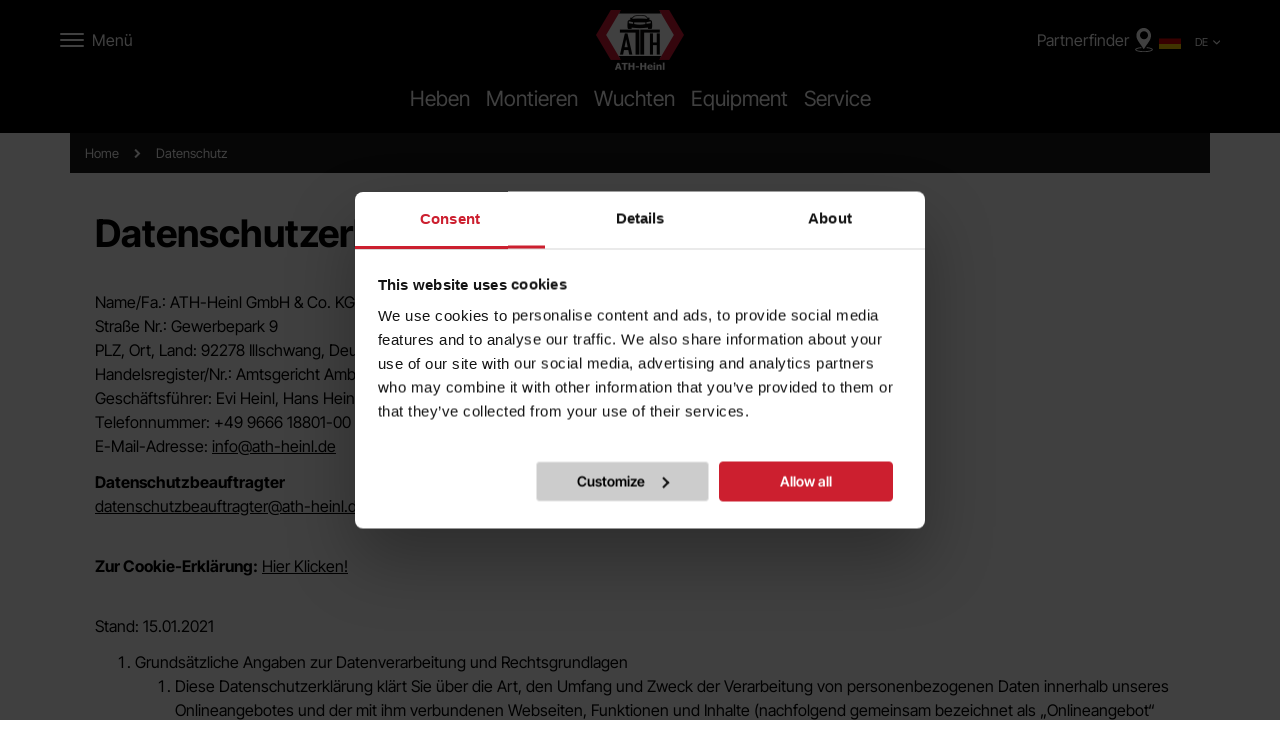

--- FILE ---
content_type: text/html; charset=UTF-8
request_url: https://www.ath-heinl.de/datenschutz
body_size: 25383
content:
<!doctype html>
<html lang="de">
    <head >
        <script>
    var BASE_URL = 'https\u003A\u002F\u002Fwww.ath\u002Dheinl.de\u002F';
    var require = {
        'baseUrl': 'https\u003A\u002F\u002Fwww.ath\u002Dheinl.de\u002Fstatic\u002Fversion1229594194\u002Ffrontend\u002FAth\u002Fbase\u002Fde_DE'
    };</script>        <meta charset="utf-8"/>
<meta name="title" content="Datenschutzerklärung | ATH-Heinl GmbH | Werkstattausrüster in Deutschland  - ATH Heinl GmbH &amp; Co. KG"/>
<meta name="description" content="Lesen Sie unsere Datenschutzerklärung, um zu erfahren, wie ATH-Heinl GmbH, einer der führenden Werkstattausrüster in Deutschland, Ihre personenbezogenen Daten handhabt. Der Datenschutz hat für uns in den Bereichen Hebetechnik und Reifenservice höchste Priorität. Entdecken Sie unsere hochwertigen Autolifte, Reifenwechsler und Reifenwuchtmaschinen. Standort: Illschwang, Deutschland."/>
<meta name="keywords" content="Datenschutzerklärung, Datenschutz, personenbezogene Daten, ATH-Heinl, Werkstattausrüster, Hebetechnik, Reifenservice, Autolifte, Reifenwechsler, Reifenwuchtmaschinen, Illschwang, Deutschland"/>
<meta name="robots" content="INDEX,FOLLOW"/>
<meta name="viewport" content="width=device-width, initial-scale=1, maximum-scale=1.0, user-scalable=no"/>
<meta name="format-detection" content="telephone=no"/>
<title>Datenschutzerklärung | ATH-Heinl GmbH | Werkstattausrüster in Deutschland  - ATH Heinl GmbH &amp; Co. KG</title>
<link  rel="stylesheet" type="text/css"  media="all" href="https://www.ath-heinl.de/static/version1229594194/_cache/merged/1c6af65ddc8de1e79f07366b5806d841.min.css" />
<link  rel="stylesheet" type="text/css"  media="screen and (min-width: 768px)" href="https://www.ath-heinl.de/static/version1229594194/frontend/Ath/base/de_DE/css/styles-l.min.css" />
<link  rel="stylesheet" type="text/css"  media="print" href="https://www.ath-heinl.de/static/version1229594194/frontend/Ath/base/de_DE/css/print.min.css" />
<link  rel="stylesheet" type="text/css"  rel="stylesheet" type="text/css" href="https://www.ath-heinl.de/static/version1229594194/frontend/Ath/base/de_DE/css/custom-theme.min.css" />
<script  type="text/javascript"  src="https://www.ath-heinl.de/static/version1229594194/_cache/merged/6765c2ff283af7c9ff76beffa87c1cde.min.js"></script>
<script  type="text/javascript"  src="https://static.addtoany.com/menu/page.js"></script>
<link  rel="icon" type="image/x-icon" href="https://www.ath-heinl.de/media/favicon/default/favicon.ico" />
<link  rel="shortcut icon" type="image/x-icon" href="https://www.ath-heinl.de/media/favicon/default/favicon.ico" />
<script>
window.dataLayer = window.dataLayer || [];
function gtag() { window.dataLayer.push(arguments); }
gtag('consent', 'default', {
  ad_storage: 'denied',
  analytics_storage: 'denied'
});
</script>
<style>
div.mp_social_share_inline_under_cart-title {
    padding-top: 20px;
}
</style>            <link rel="stylesheet" type="text/css" media="all" href="https://www.ath-heinl.de/media/porto/web/bootstrap/css/bootstrap.optimized.min.css">
    <link rel="stylesheet" type="text/css" media="all" href="https://www.ath-heinl.de/media/porto/web/css/animate.optimized.css">
<link rel="stylesheet" type="text/css" media="all" href="https://www.ath-heinl.de/media/porto/web/css/header/type21.css">
<link rel="stylesheet" type="text/css" media="all" href="https://www.ath-heinl.de/media/porto/web/css/custom.css">
<link rel="stylesheet" type="text/css" media="all" href="https://www.ath-heinl.de/media/porto/configed_css/design_de.css?1229594194">
<link rel="stylesheet" type="text/css" media="all" href="https://www.ath-heinl.de/media/porto/configed_css/settings_de.css?1229594194">
<script type="text/javascript">
var porto_config = {
    paths: {
        'parallax': 'js/jquery.parallax.min',
        'owlcarousel': 'owl.carousel/owl.carousel',
        'owlcarousel_thumbs': 'owl.carousel/owl.carousel2.thumbs',
        'imagesloaded': 'Smartwave_Porto/js/imagesloaded',
        'packery': 'Smartwave_Porto/js/packery.pkgd',
        'floatelement': 'js/jquery.floatelement'
    },
    shim: {
        'parallax': {
          deps: ['jquery']
        },
        'owlcarousel': {
          deps: ['jquery']
        },
        'owlcarousel_thumbs': {
          deps: ['jquery','owlcarousel']
        },
        'packery': {
          deps: ['jquery','imagesloaded']
        },
        'floatelement': {
          deps: ['jquery']
        }
    }
};

require.config(porto_config);
</script>
<script type="text/javascript">
require([
    'jquery'
], function ($) {
    $(document).ready(function(){
        $(".drop-menu > a").off("click").on("click", function(){
            if($(this).parent().children(".nav-sections").hasClass("visible")) {
                $(this).parent().children(".nav-sections").removeClass("visible");
                $(this).removeClass("active");
            }
            else {
                $(this).parent().children(".nav-sections").addClass("visible");
                $(this).addClass("active");
            }
        });
    });
    var scrolled = false;
    $(window).scroll(function(){
        if(!$('.page-header').hasClass('type10')) {
            if($(window).width()>=768){
                if(160<$(window).scrollTop() && !scrolled){
                    $('.page-header:not(.sticky-header)').css("height",$('.page-header:not(.sticky-header)').height()+'px');
                    $('.page-header').addClass("sticky-header");
                    scrolled = true;
                    if((!$(".page-header").hasClass("type12")) && (!$(".page-header").hasClass("type23")) && (!$(".page-header").hasClass("type25")) && (!$(".page-header").hasClass("type26"))) {
                        $('.page-header .minicart-wrapper').after('<div class="minicart-place hide"></div>');

                        if($(".page-header").hasClass("type2"))
                            $('.page-header .navigation').append($('header.page-header.type2 a.action.my-wishlist').detach());

                        var minicart = $('.page-header .minicart-wrapper').detach();
                        if($(".page-header").hasClass("type8"))
                            $('.page-header .menu-wrapper').append(minicart);
                        else
                            $('.page-header .navigation').append(minicart);

                                            } else {
                                            }
                                    }
                if(160>=$(window).scrollTop() && scrolled){
                    $('.page-header.sticky-header').css("height",'auto');
                    $('.page-header').removeClass("sticky-header");
                    scrolled = false;
                    if((!$(".page-header").hasClass("type12")) && (!$(".page-header").hasClass("type23")) && (!$(".page-header").hasClass("type25")) && (!$(".page-header").hasClass("type26"))) {
                        var minicart;
                        if($(".page-header").hasClass("type8"))
                            minicart = $('.page-header .menu-wrapper .minicart-wrapper').detach();
                        else
                            minicart = $('.page-header .navigation .minicart-wrapper').detach();
                        $('.minicart-place').after(minicart);
                        $('.minicart-place').remove();
                        if($(".page-header").hasClass("type2"))
                            $('.page-header .block.block-search').before($('.page-header .navigation a.action.my-wishlist').detach());
                        $('.page-header .minicart-wrapper-moved').addClass("minicart-wrapper").removeClass("minicart-wrapper-moved").removeClass("hide");
                    }
                                    }
            }
        }
    });
});
</script>

<!-- Google Tag Manager by MagePal -->
<script type="text/javascript">
    window.dataLayer = window.dataLayer || [];

</script>

<script type="text/x-magento-init">
    {
        "*": {
            "magepalGtmDatalayer": {
                "isCookieRestrictionModeEnabled": 0,
                "currentWebsite": 1,
                "cookieName": "user_allowed_save_cookie",
                "dataLayer": "dataLayer",
                "accountId": "GTM-KXP4RZ3",
                "data": [{"ecommerce":{"currencyCode":"EUR"},"pageType":"cms_page_view","list":"other"}],
                "isGdprEnabled": 0,
                "gdprOption": 0,
                "addJsInHeader": 0,
                "containerCode": ""
            }
        }
    }
</script>
<!-- End Google Tag Manager by MagePal -->
    <script type="text/x-magento-init">
        {
            "*": {
                "Magento_PageCache/js/form-key-provider": {}
            }
        }
    </script>
<style>
	@media (min-width: 1260px) {
		.magezon-builder .mgz-container {width: 1260px;}
	}
	</style>
<script>
    require.config({
        map: {
            '*': {
                'quickSearch-original' : 'Magento_Search/js/form-mini',
                'quickSearch' : 'Amasty_Xsearch/js/form-mini'
            }
        }
    });
</script>
    </head>
    <body data-container="body"
          data-mage-init='{"loaderAjax": {}, "loader": { "icon": "https://www.ath-heinl.de/static/version1229594194/frontend/Ath/base/de_DE/images/loader-2.gif"}}'
        id="html-body" class="cms-datenschutz layout-1140 wide cms-page-view page-layout-1column">
        
<!-- Google Tag Manager by MagePal -->
<noscript><iframe src="//www.googletagmanager.com/ns.html?id=GTM-KXP4RZ3"
height="0" width="0" style="display:none;visibility:hidden"></iframe></noscript>
<!-- End Google Tag Manager by MagePal -->


<div id="cookie-status">
    The store will not work correctly in the case when cookies are disabled.</div>
<script type="text&#x2F;javascript">document.querySelector("#cookie-status").style.display = "none";</script>
<script type="text/x-magento-init">
    {
        "*": {
            "cookieStatus": {}
        }
    }
</script>

<script type="text/x-magento-init">
    {
        "*": {
            "mage/cookies": {
                "expires": null,
                "path": "\u002F",
                "domain": ".www.ath\u002Dheinl.de",
                "secure": false,
                "lifetime": "3600"
            }
        }
    }
</script>
    <noscript>
        <div class="message global noscript">
            <div class="content">
                <p>
                    <strong>JavaScript scheint in Ihrem Browser deaktiviert zu sein.</strong>
                    <span>
                        Um unsere Website in bester Weise zu erfahren, aktivieren Sie Javascript in Ihrem Browser.                    </span>
                </p>
            </div>
        </div>
    </noscript>

<script>
    window.cookiesConfig = window.cookiesConfig || {};
    window.cookiesConfig.secure = true;
</script><script>    require.config({
        map: {
            '*': {
                wysiwygAdapter: 'mage/adminhtml/wysiwyg/tiny_mce/tinymce4Adapter'
            }
        }
    });</script>
<div class="page-wrapper"><header class="page-header type_21 header-newskin" >
<div class="block block-customer-login block-header-customer-login">
    <div class="block-content" aria-labelledby="block-customer-login-heading">
        <form class="form form-login"
              action="https://www.ath-heinl.de/customer/account/loginPost/"
              method="post"
              id="header-login-form"
              data-mage-init='{"validation":{}}'>
            <input name="form_key" type="hidden" value="zo4gHQyQ8duK2kLd" />            <fieldset class="fieldset login" data-hasrequired="* Pflichtfelder">
                <div class="field email required">
                    <div class="control">
                        <input name="login[username]" value=""  autocomplete="off" id="email" type="email" class="input-text" title="E-Mail" data-validate="{required:true, 'validate-email':true}" placeholder="E-Mail">
                    </div>
                </div>
                <div class="field password required">
                    <div class="control">
                        <input name="login[password]" type="password"  autocomplete="off" class="input-text" id="pass" title="Passwort" data-validate="{required:true}" placeholder="Passwort">
                    </div>
                </div>
                <div class="actions-toolbar">
                    <div class="primary"><button type="submit" class="action login primary" name="send" id="send2"><span>Anmelden</span></button></div>
                    <div class="secondary"><a class="action remind" href="https://www.ath-heinl.de/customer/account/forgotpassword/"><span>Passwort vergessen?</span></a></div>
                </div>
            </fieldset>
        </form>
    </div>
</div>
<script type="text/javascript">
require([
    'jquery'
], function ($) {
    $(document).ready(function(){
        var href = $(".header.links .authorization-link > a").attr("href");
        if(href.indexOf("logout") == -1) {
            $(".block-header-customer-login").detach().appendTo(".authorization-link");
            $(".block-header-customer-login").click(function(e){
                e.stopPropagation();
            })
            $("html,body").click(function(){
                if($(".block-header-customer-login").hasClass("open"))
                    $(".block-header-customer-login").removeClass("open");
            });
            $(".header.links .authorization-link > a").off("click").on("click", function(){
                if(!$(".block-header-customer-login").hasClass("open"))
                    $(".block-header-customer-login").addClass("open");
                else
                    $(".block-header-customer-login").removeClass("open");
                    
                return false;
            });
        }
    });
});
</script>    <div class="main-panel-top">
        <div class="container">
            <div class="main-panel-inner">
                <div class="panel wrapper">
                    <div class="panel header">
                        <a class="action skip contentarea"
   href="#contentarea">
    <span>
        Direkt zum Inhalt    </span>
</a>
                        <ul class="header links">    <li class="greet welcome" data-bind="scope: 'customer'">
        <!-- ko if: customer().fullname  -->
        <span class="logged-in"
              data-bind="text: new String('Willkommen, %1!').replace('%1', customer().fullname)">
        </span>
        <!-- /ko -->
        <!-- ko ifnot: customer().fullname  -->
        <span class="not-logged-in"
              data-bind='html:"Hello"'></span>
                <!-- /ko -->
    </li>
    <script type="text/x-magento-init">
    {
        "*": {
            "Magento_Ui/js/core/app": {
                "components": {
                    "customer": {
                        "component": "Magento_Customer/js/view/customer"
                    }
                }
            }
        }
    }
    </script>
<li><a href="https://www.ath-heinl.de/contact">Kontaktieren Sie uns</a></li><li class="item link compare hide" data-bind="scope: 'compareProducts'" data-role="compare-products-link">
    <a class="action compare" title="Produkte vergleichen"
       data-bind="attr: {'href': compareProducts().listUrl}, css: {'': !compareProducts().count}"
    >
    	<em class="porto-icon-chart hidden-xs"></em>
        Vergleichen        (<span class="counter qty" data-bind="text: compareProducts().countCaption"></span>)
    </a>
</li>
<script type="text/x-magento-init">
{"[data-role=compare-products-link]": {"Magento_Ui/js/core/app": {"components":{"compareProducts":{"component":"Magento_Catalog\/js\/view\/compare-products"}}}}}
</script>
<li class="link authorization-link" data-label="oder">
    <a href="https://www.ath-heinl.de/customer/account/login/referer/aHR0cHM6Ly93d3cuYXRoLWhlaW5sLmRlL2RhdGVuc2NodXR6/"        >Anmelden</a>
</li>
<li><a href="https://www.ath-heinl.de/customer/account/create/" id="idRi9vMHRr" >Ein Konto erstellen</a></li></ul>                    </div>
                </div>
            </div>
        </div>
    </div>
    <div class="header">
        <div class="header-main-left">
            <div data-action="toggle-nav" class="action nav-toggle">
                <div class="menu-title">Menü</div>
            </div>
                        <div class="custom-block"><a href="https://www.ath-heinl.de/customer/account/" title="Account"><span class="icon-account"></span><span>Account</span> </a></div>        </div>
        <div class="logo-wrap">
                <a class="logo" href="https://www.ath-heinl.de/" title="">
        <img src="https://www.ath-heinl.de/media/logo/websites/1/logo.png"
             alt=""
             width="170"                     />
    </a>
        </div>
        <div class="header-main-right">
            <a href="https://www.ath-heinl.de/wishlist" class="action my-wishlist" title="My Wish List" role="button"><i class="porto-icon-heart-empty"></i></a>
            
<div data-block="minicart" class="minicart-wrapper-new">
    <a class="action showcart" href="https://www.ath-heinl.de/checkout/cart/"
       data-bind="scope: 'minicart_content'">
        <div class="icon-text-cart">
            <span class="cart-title">Warenkorb</span>
            <div class="icon-cart"></div>
        </div>
        <span class="counter qty empty"
              data-bind="css: { empty: !!getCartParam('summary_count') == false }, blockLoader: isLoading">
            <span class="counter-number">
            <!-- ko if: getCartParam('summary_count') --><!-- ko text: getCartParam('summary_count') --><!-- /ko --><!-- /ko -->
            <!-- ko ifnot: getCartParam('summary_count') -->0<!-- /ko -->
            </span>
            <span class="counter-label">
                <!-- ko i18n: 'items' --><!-- /ko -->
            </span>
        </span>
    </a>
            <div class="block block-minicart empty"
             data-role="dropdownDialog"
             data-mage-init='{"dropdownDialog":{
                "appendTo":"[data-block=minicart]",
                "triggerTarget":".showcart",
                "timeout": "2000",
                "closeOnMouseLeave": false,
                "closeOnEscape": true,
                "triggerClass":"active",
                "parentClass":"active",
                "buttons":[]}}'>
            <div id="minicart-content-wrapper" data-bind="scope: 'minicart_content'">
                <!-- ko template: getTemplate() --><!-- /ko -->
            </div>
        </div>
        <script>
        window.checkout = {"shoppingCartUrl":"https:\/\/www.ath-heinl.de\/checkout\/cart\/","checkoutUrl":"https:\/\/www.ath-heinl.de\/checkout\/","updateItemQtyUrl":"https:\/\/www.ath-heinl.de\/checkout\/sidebar\/updateItemQty\/","removeItemUrl":"https:\/\/www.ath-heinl.de\/checkout\/sidebar\/removeItem\/","imageTemplate":"Magento_Catalog\/product\/image_with_borders","baseUrl":"https:\/\/www.ath-heinl.de\/","minicartMaxItemsVisible":5,"websiteId":"1","maxItemsToDisplay":10,"storeId":"1","storeGroupId":"1","customerLoginUrl":"https:\/\/www.ath-heinl.de\/customer\/account\/login\/referer\/aHR0cHM6Ly93d3cuYXRoLWhlaW5sLmRlL2RhdGVuc2NodXR6\/","isRedirectRequired":false,"autocomplete":"off","captcha":{"user_login":{"isCaseSensitive":false,"imageHeight":50,"imageSrc":"","refreshUrl":"https:\/\/www.ath-heinl.de\/captcha\/refresh\/","isRequired":false,"timestamp":1768788285}}};
    </script>
    <script type="text/x-magento-init">
    {
        "[data-block='minicart']": {
            "Magento_Ui/js/core/app": {"components":{"minicart_content":{"children":{"subtotal.container":{"children":{"subtotal":{"children":{"subtotal.totals":{"config":{"display_cart_subtotal_incl_tax":1,"display_cart_subtotal_excl_tax":0,"template":"Magento_Tax\/checkout\/minicart\/subtotal\/totals"},"children":{"subtotal.totals.msrp":{"component":"Magento_Msrp\/js\/view\/checkout\/minicart\/subtotal\/totals","config":{"displayArea":"minicart-subtotal-hidden","template":"Magento_Msrp\/checkout\/minicart\/subtotal\/totals"}}},"component":"Magento_Tax\/js\/view\/checkout\/minicart\/subtotal\/totals"}},"component":"uiComponent","config":{"template":"Magento_Checkout\/minicart\/subtotal"}}},"component":"uiComponent","config":{"displayArea":"subtotalContainer"}},"item.renderer":{"component":"Magento_Checkout\/js\/view\/cart-item-renderer","config":{"displayArea":"defaultRenderer","template":"Magento_Checkout\/minicart\/item\/default"},"children":{"item.image":{"component":"Magento_Catalog\/js\/view\/image","config":{"template":"Magento_Catalog\/product\/image","displayArea":"itemImage"}},"checkout.cart.item.price.sidebar":{"component":"uiComponent","config":{"template":"Magento_Checkout\/minicart\/item\/price","displayArea":"priceSidebar"}}}},"extra_info":{"component":"uiComponent","config":{"displayArea":"extraInfo"}},"promotion":{"component":"uiComponent","config":{"displayArea":"promotion"}}},"config":{"itemRenderer":{"default":"defaultRenderer","simple":"defaultRenderer","virtual":"defaultRenderer"},"template":"Magento_Checkout\/minicart\/content"},"component":"Magento_Checkout\/js\/view\/minicart"}},"types":[]}        },
        "*": {
            "Magento_Ui/js/block-loader": "https://www.ath-heinl.de/static/version1229594194/frontend/Ath/base/de_DE/images/loader-1.gif"
        }
    }
    </script>
</div>


                        <a class="action partner-finder-link" href="https://www.ath-heinl.de/partner/">
    <span class="text">Partnerfinder</span>
    <svg version="1.1" xmlns="http://www.w3.org/2000/svg" viewBox="0 0 5000 5000"><g><path fill="#FFFFFF" stroke="#FFFFFF" d="M3914.94,3981.22c-23.89-28.86-57.82-56.26-100.88-81.42c-76.02-44.44-182.61-83.79-316.83-116.98 c-147.9-36.57-322.39-64.04-512.42-81.29c-32.88,50.52-64.47,99.11-94.16,144.81c213.52,15.67,408.81,44.24,570.08,84.11 c118.39,29.27,214.03,64.07,276.58,100.64c56.27,32.89,71.13,58.6,71.13,67.6s-14.87,34.71-71.13,67.6 c-62.55,36.57-158.19,71.37-276.58,100.64c-255.7,63.22-596.89,98.04-960.73,98.04c-363.84,0-705.03-34.82-960.73-98.04 c-118.39-29.27-214.03-64.07-276.58-100.64c-56.27-32.89-71.13-58.6-71.13-67.6s14.87-34.71,71.13-67.6 c62.55-36.57,158.19-71.37,276.58-100.64c160.63-39.71,354.99-68.22,567.52-83.92l-94.97-144.69 c-188.72,17.27-362.03,44.63-509.05,80.99c-134.22,33.18-240.81,72.54-316.83,116.98c-43.05,25.17-76.99,52.56-100.88,81.42 c-30.25,36.55-45.59,76.07-45.59,117.47s15.34,80.92,45.59,117.47c23.89,28.86,57.83,56.25,100.88,81.42 c76.02,44.44,182.61,83.79,316.83,116.98c267.29,66.09,621.45,102.49,997.23,102.49c375.78,0,729.94-36.4,997.23-102.49 c134.22-33.19,240.81-72.54,316.83-116.98c43.05-25.17,76.99-52.56,100.88-81.42c30.25-36.55,45.59-76.07,45.59-117.47 S3945.19,4017.77,3914.94,3981.22z"/><path fill="#FFFFFF" stroke="#FFFFFF" d="M2963.9,611.35c-146.83-72.69-303.99-115.19-467.1-126.34c-13.08-0.89-26.23-1.57-39.38-2.06 c-75.2,2.79-150.07,12.38-223.16,28.67c-85.65,19.08-169.71,47.5-249.86,84.47c-78.61,36.26-154.06,81.01-224.26,133.03 c-69.55,51.53-134.39,110.5-192.73,175.29c-58.1,64.52-110.1,135.2-154.56,210.08c-45.03,75.84-82.64,156.53-111.79,239.82 c-110.5,315.78-87.82,651.87,39.04,959.17c4.87,11.8,9.89,23.55,15.07,35.26c170.75,386.32,460.65,730.97,695.3,1082.41 c106.49,159.5,212.98,318.99,319.48,478.49c39.08,58.53,66.73,99.94,86.29,129.24c123.75-192.32,255.14-380.64,381.98-570.93 c334.69-502.15,796.97-985.43,836.78-1610.49C3706.57,1361.63,3427.27,840.75,2963.9,611.35z M2500,2381.5 c-369.99,0-669.93-299.94-669.93-669.93s299.94-669.93,669.93-669.93s669.93,299.94,669.93,669.93S2869.99,2381.5,2500,2381.5z"/></g></svg>
</a>
                    <div class="switcher language switcher-language" data-ui-id="language-switcher" id="switcher-language">
        <strong class="label switcher-label"><span>Sprache</span></strong>
        <div class="actions dropdown options switcher-options">
            <div class="action toggle switcher-trigger" id="switcher-language-trigger">
                <strong class="view-de">
                                            <img src="https://www.ath-heinl.de/static/version1229594194/frontend/Ath/base/de_DE/images/flags/de.svg" alt=""/>
                                        <span>DE</span>
                </strong>
            </div>
            <ul class="dropdown switcher-dropdown"
                data-mage-init='{"dropdownDialog":{
                "appendTo":"#switcher-language > .options",
                "triggerTarget":"#switcher-language-trigger",
                "closeOnMouseLeave": false,
                "triggerClass":"active",
                "parentClass":"active",
                "buttons":null}}'>
                                                                                                <li class="view-english switcher-option">
                            <a href="#" data-post='{"action":"https:\/\/www.ath-heinl.de\/stores\/store\/redirect\/","data":{"___store":"english","___from_store":"de","uenc":"aHR0cHM6Ly93d3cuYXRoLWhlaW5sLmNvbS9kYXRlbnNjaHV0ej9fX19zdG9yZT1lbmdsaXNo"}}'>
                                                                    <img src="https://www.ath-heinl.de/static/version1229594194/frontend/Ath/base/de_DE/images/flags/english.svg" alt=""/>
                                                                EN</a>
                        </li>
                                                                                <li class="view-franzoesisch switcher-option">
                            <a href="#" data-post='{"action":"https:\/\/www.ath-heinl.de\/stores\/store\/redirect\/","data":{"___store":"franzoesisch","___from_store":"de","uenc":"aHR0cHM6Ly93d3cuYXRoLWhlaW5sLmZyL2RhdGVuc2NodXR6P19fX3N0b3JlPWZyYW56b2VzaXNjaA,,"}}'>
                                                                    <img src="https://www.ath-heinl.de/static/version1229594194/frontend/Ath/base/de_DE/images/flags/franzoesisch.svg" alt=""/>
                                                                FR</a>
                        </li>
                                                                                <li class="view-polnisch switcher-option">
                            <a href="#" data-post='{"action":"https:\/\/www.ath-heinl.de\/stores\/store\/redirect\/","data":{"___store":"polnisch","___from_store":"de","uenc":"aHR0cHM6Ly93d3cuYXRoLWhlaW5sLnBsL2RhdGVuc2NodXR6P19fX3N0b3JlPXBvbG5pc2No"}}'>
                                                                    <img src="https://www.ath-heinl.de/static/version1229594194/frontend/Ath/base/de_DE/images/flags/polnisch.svg" alt=""/>
                                                                PL</a>
                        </li>
                                                                                <li class="view-united_kingdom switcher-option">
                            <a href="#" data-post='{"action":"https:\/\/www.ath-heinl.de\/stores\/store\/redirect\/","data":{"___store":"united_kingdom","___from_store":"de","uenc":"aHR0cHM6Ly93d3cuYXRoLWhlaW5sLmNvLnVrL2RhdGVuc2NodXR6P19fX3N0b3JlPXVuaXRlZF9raW5nZG9t"}}'>
                                                                    <img src="https://www.ath-heinl.de/static/version1229594194/frontend/Ath/base/de_DE/images/flags/united_kingdom.svg" alt=""/>
                                                                UK</a>
                        </li>
                                                                                <li class="view-tschechisch switcher-option">
                            <a href="#" data-post='{"action":"https:\/\/www.ath-heinl.de\/stores\/store\/redirect\/","data":{"___store":"tschechisch","___from_store":"de","uenc":"aHR0cHM6Ly93d3cuYXRoLWhlaW5sLmN6L2RhdGVuc2NodXR6P19fX3N0b3JlPXRzY2hlY2hpc2No"}}'>
                                                                    <img src="https://www.ath-heinl.de/static/version1229594194/frontend/Ath/base/de_DE/images/flags/tschechisch.svg" alt=""/>
                                                                CZ</a>
                        </li>
                                                </ul>
        </div>
    </div>
        </div>
    </div>
    <div class="desktop-navigation">
        <ul></ul>
            </div>
    <div class="mobileMenu">
        <div class="mobileMenu-innerWrap">
            <div class="mobileMenu-innerWrap2">
                <div class="menu-title">
                    <h3>Menü</h3>
                    <span class="close-mobile-menu"></span>
                </div>
                <div class="menu-divider"></div>
                <div class="search-bar-in-nav">
                    <div class="search-area">
                        <a href="javascript:void(0)" class="search-toggle-icon"><i class="porto-icon-search"></i><span>Suche</a>
                        <div class="block block-search">
    <div class="block block-title"><strong>Suche</strong></div>
    <div class="block block-content">
        <form class="form minisearch" id="search_mini_form" action="https://www.ath-heinl.de/catalogsearch/result/" method="get">
            <div class="field search">
                <label class="label" for="search" data-role="minisearch-label">
                    <span>Suche</span>
                </label>
                <div class="control">
                    <input id="search"
                           data-mage-init='{"quickSearch":{
                                "formSelector":"#search_mini_form",
                                "url":"https://www.ath-heinl.de/search/ajax/suggest/",
                                "destinationSelector":"#search_autocomplete"}
                           }'
                           type="text"
                           name="q"
                           value=""
                           placeholder="Suche..."
                           class="input-text"
                           maxlength="128"
                           role="combobox"
                           aria-haspopup="false"
                           aria-autocomplete="both"
                           autocomplete="off"/>
                    <div id="search_autocomplete" class="search-autocomplete"></div>
                    <div class="nested">
    <a class="action advanced" href="https://www.ath-heinl.de/catalogsearch/advanced/" data-action="advanced-search">
        Erweiterte Suche    </a>
</div>

<script>
    require([
        'Amasty_Xsearch/js/form-mini',
    ], function (autoComplete, searchClick) {
        'use strict';
        window.xsearch_options = {"url":"https:\/\/www.ath-heinl.de\/amasty_xsearch\/autocomplete\/index\/","isDynamicWidth":true,"isProductBlockEnabled":true,"width":900,"minChars":3,"currentUrlEncoded":"aHR0cHM6Ly93d3cuYXRoLWhlaW5sLmRlL2RhdGVuc2NodXR6"};
    })
</script>

<script type="text/x-magento-init">
    {
        "*": {
            "amastyXsearchAnalyticsCollector": {}
        }
    }
</script>

<div id="amasty-xsearch-preload" class="amasty-xsearch-preload" data-amsearch-js="preload"></div>
                </div>
            </div>
            <div class="actions">
                <button type="submit"
                        title="Suche"
                        class="action search">
                    <span>Suche</span>
                </button>
            </div>
        </form>
    </div>
</div>
                    </div>
                </div>
                <div class="nav-content-list">
                    
<nav class="new-navigation">
    <div class="navigation-list product-category-navigation">
        <div class="nav-col-title">
            <span>Produkte</span>
        </div>
        <ul>
            <li  class="level0 nav-1 category-item first level-top parent"><a href="https://www.ath-heinl.de/heben"  class="level-top" ><span>Heben</span></a><ul class="level0 submenu"><li  class="level1 nav-1-1 category-item first"><a href="https://www.ath-heinl.de/heben/1-saulen-hebebuhnen" ><span>1-Säulen-Hebebühnen</span></a></li><li  class="level1 nav-1-2 category-item"><a href="https://www.ath-heinl.de/heben/2-saulen-hebebuhnen" ><span>2-Säulen-Hebebühnen</span></a></li><li  class="level1 nav-1-3 category-item"><a href="https://www.ath-heinl.de/heben/4-saulen-hebebuhnen" ><span>4-Säulen-Hebebühnen</span></a></li><li  class="level1 nav-1-4 category-item"><a href="https://www.ath-heinl.de/heben/kurzhub-hebebuhnen" ><span>Kurzhub-Hebebühnen</span></a></li><li  class="level1 nav-1-5 category-item"><a href="https://www.ath-heinl.de/heben/auffahrscheren-hebebuhnen" ><span>Auffahr&shy;scheren-&#8203;Hebebühnen</span></a></li><li  class="level1 nav-1-6 category-item"><a href="https://www.ath-heinl.de/heben/doppelscheren-hebebuhnen" ><span>Doppel&shy;scheren-&#8203;Hebebühnen</span></a></li><li  class="level1 nav-1-7 category-item"><a href="https://www.ath-heinl.de/heben/motorrad-hebebuhnen" ><span>Motorrad-Hebebühnen</span></a></li><li  class="level1 nav-1-8 category-item last"><a href="https://www.ath-heinl.de/heben/radgreiferanlagen" ><span>Radgreifer&shy;anlagen</span></a></li></ul></li><li  class="level0 nav-2 category-item level-top parent"><a href="https://www.ath-heinl.de/montieren"  class="level-top" ><span>Montieren</span></a><ul class="level0 submenu"><li  class="level1 nav-2-1 category-item first"><a href="https://www.ath-heinl.de/montieren/pkw-reifenmontiermaschinen" ><span>PKW-Reifenmontiermaschinen</span></a></li><li  class="level1 nav-2-2 category-item last"><a href="https://www.ath-heinl.de/montieren/lkw-reifenmontiermaschinen" ><span>LKW-Reifenmontiermaschinen</span></a></li></ul></li><li  class="level0 nav-3 category-item level-top parent"><a href="https://www.ath-heinl.de/wuchten"  class="level-top" ><span>Wuchten</span></a><ul class="level0 submenu"><li  class="level1 nav-3-1 category-item first"><a href="https://www.ath-heinl.de/wuchten/pkw-reifenauswuchtmaschinen" ><span>PKW-Rad&shy;auswucht&shy;maschinen</span></a></li><li  class="level1 nav-3-2 category-item last"><a href="https://www.ath-heinl.de/wuchten/lkw-reifenauswuchtmaschinen" ><span>LKW-Rad&shy;auswucht&shy;maschinen</span></a></li></ul></li><li  class="level0 nav-4 category-item level-top parent"><a href="https://www.ath-heinl.de/equipment"  class="level-top" ><span>Equipment</span></a><ul class="level0 submenu"><li  class="level1 nav-4-1 category-item first"><a href="https://www.ath-heinl.de/equipment/werkstattgeraete" ><span>Werkstattgeräte</span></a></li><li  class="level1 nav-4-2 category-item last"><a href="https://www.ath-heinl.de/equipment/merchandise" ><span>Merchandise</span></a></li></ul></li><li  class="level0 nav-5 category-item last level-top"><a href="https://www.ath-heinl.de/service"  class="level-top" ><span>Service</span></a></li>                    </ul>
    </div>
    <div class="navigation-list special-content-navigation ">
        <div class="nav-col-title">
            <span>ATH-Heinl</span>
        </div>
        <ul class="backend-content-block">
    <li class="level0 nav-1 category-item first level-top parent">
        <a href="https://www.ath-heinl.de/ueber-uns"><span>Unternehmen</span></a>
        <ul class="level0 submenu">
            <li>
                <a href="https://www.ath-heinl.de/ueber-uns"><span>Über Uns</span></a>
            </li>
            <li>
                <a href="https://www.ath-heinl.de/unser-team"><span>Unser Team</span></a>
            </li>
            <li>
                <a href="https://www.ath-heinl.de/schulungen"><span>Schulungen</span></a>
            </li>
            <li>
                <a href="https://www.ath-heinl.de/messetermine"><span>Messetermine</span></a>
            </li>
            <li>
                <a href="https://www.ath-heinl.de/karriere"><span>Karriere</span></a>
            </li>
        </ul>
    </li>
    <li class="level0 nav-1 category-item first level-top parent">
        <a href="https://www.ath-heinl.de/support"><span>Support</span></a>
 <ul class="level0 submenu">
            <li>
                <a href="https://www.ath-heinl.de/support"><span>Serviceformular</span></a>
            </li>
            <li>
                <a href="https://www.ath-heinl.de/downloadbereich"><span>Downloadbereich</span></a>
            </li>
            <li>
               <div class="widget block block-category-link">
    <a href="https://www.ath-heinl.de/archiv"><span>Maschinen-Archiv</span></a>
</div>

            </li>
        </ul>
    </li>
    <li class="level0 nav-1 category-item first level-top">
        <a href="https://www.ath-heinl.de/partner"><span>Partner</span></a>
    </li>
    <li class="level0 nav-1 category-item first level-top">
        <a href="https://www.ath-heinl.de/kontakt"><span>Kontakt</span></a>
    </li>
</ul>    </div>
</nav>
                </div>
            </div>
        </div>
    </div>

</header><div class="breadcrumbs">
    <ul class="items">
                    <li class="item home">
                            <a href="https://www.ath-heinl.de/"
                   title="Zur Homepage">
                    Home                </a>
                        </li>
                    <li class="item cms_page">
                            <strong>Datenschutz</strong>
                        </li>
            </ul>
</div>
<main id="maincontent" class="page-main"><a id="contentarea" tabindex="-1"></a>
<div class="page messages"><div data-placeholder="messages"></div>
<div data-bind="scope: 'messages'">
    <!-- ko if: cookieMessages && cookieMessages.length > 0 -->
    <div aria-atomic="true" role="alert" data-bind="foreach: { data: cookieMessages, as: 'message' }" class="messages">
        <div data-bind="attr: {
            class: 'message-' + message.type + ' ' + message.type + ' message',
            'data-ui-id': 'message-' + message.type
        }">
            <div data-bind="html: $parent.prepareMessageForHtml(message.text)"></div>
        </div>
    </div>
    <!-- /ko -->

    <!-- ko if: messages().messages && messages().messages.length > 0 -->
    <div aria-atomic="true" role="alert" class="messages" data-bind="foreach: {
        data: messages().messages, as: 'message'
    }">
        <div data-bind="attr: {
            class: 'message-' + message.type + ' ' + message.type + ' message',
            'data-ui-id': 'message-' + message.type
        }">
            <div data-bind="html: $parent.prepareMessageForHtml(message.text)"></div>
        </div>
    </div>
    <!-- /ko -->
</div>
<script type="text/x-magento-init">
    {
        "*": {
            "Magento_Ui/js/core/app": {
                "components": {
                        "messages": {
                            "component": "Magento_Theme/js/view/messages"
                        }
                    }
                }
            }
    }
</script>
</div><div class="columns"><div class="column main"><input name="form_key" type="hidden" value="zo4gHQyQ8duK2kLd" /><div id="authenticationPopup" data-bind="scope:'authenticationPopup', style: {display: 'none'}">
        <script>window.authenticationPopup = {"autocomplete":"off","customerRegisterUrl":"https:\/\/www.ath-heinl.de\/customer\/account\/create\/","customerForgotPasswordUrl":"https:\/\/www.ath-heinl.de\/customer\/account\/forgotpassword\/","baseUrl":"https:\/\/www.ath-heinl.de\/"}</script>    <!-- ko template: getTemplate() --><!-- /ko -->
    <script type="text/x-magento-init">
        {
            "#authenticationPopup": {
                "Magento_Ui/js/core/app": {"components":{"authenticationPopup":{"component":"Magento_Customer\/js\/view\/authentication-popup","children":{"messages":{"component":"Magento_Ui\/js\/view\/messages","displayArea":"messages"},"captcha":{"component":"Magento_Captcha\/js\/view\/checkout\/loginCaptcha","displayArea":"additional-login-form-fields","formId":"user_login","configSource":"checkout"},"recaptcha":{"component":"Magento_ReCaptchaFrontendUi\/js\/reCaptcha","displayArea":"additional-login-form-fields","reCaptchaId":"recaptcha-popup-login","settings":{"rendering":{"sitekey":"6LfHzTcrAAAAAE7d_-GQhX7Z03fM90eejAMFS64w","badge":"inline","size":"invisible","theme":"light","hl":""},"invisible":true}},"amazon-button":{"component":"Amazon_Login\/js\/view\/login-button-wrapper","sortOrder":"0","displayArea":"additional-login-form-fields","config":{"tooltip":"Melden Sie sich sicher mit Ihren bestehenden Amazon-Daten auf unserer Website an.","componentDisabled":true}}}}}}            },
            "*": {
                "Magento_Ui/js/block-loader": "https\u003A\u002F\u002Fwww.ath\u002Dheinl.de\u002Fstatic\u002Fversion1229594194\u002Ffrontend\u002FAth\u002Fbase\u002Fde_DE\u002Fimages\u002Floader\u002D1.gif"
            }
        }
    </script>
</div>
<script type="text/x-magento-init">
    {
        "*": {
            "Magento_Customer/js/section-config": {
                "sections": {"stores\/store\/switch":["*"],"stores\/store\/switchrequest":["*"],"directory\/currency\/switch":["*"],"*":["messages"],"customer\/account\/logout":["*","recently_viewed_product","recently_compared_product","persistent"],"customer\/account\/loginpost":["*"],"customer\/account\/createpost":["*"],"customer\/account\/editpost":["*"],"customer\/ajax\/login":["checkout-data","cart","captcha"],"catalog\/product_compare\/add":["compare-products"],"catalog\/product_compare\/remove":["compare-products"],"catalog\/product_compare\/clear":["compare-products"],"sales\/guest\/reorder":["cart"],"sales\/order\/reorder":["cart"],"checkout\/cart\/add":["cart","directory-data","magepal-gtm-jsdatalayer"],"checkout\/cart\/delete":["cart","magepal-gtm-jsdatalayer"],"checkout\/cart\/updatepost":["cart","magepal-gtm-jsdatalayer"],"checkout\/cart\/updateitemoptions":["cart","magepal-gtm-jsdatalayer"],"checkout\/cart\/couponpost":["cart","magepal-gtm-jsdatalayer"],"checkout\/cart\/estimatepost":["cart","magepal-gtm-jsdatalayer"],"checkout\/cart\/estimateupdatepost":["cart","magepal-gtm-jsdatalayer"],"checkout\/onepage\/saveorder":["cart","checkout-data","last-ordered-items","magepal-gtm-jsdatalayer"],"checkout\/sidebar\/removeitem":["cart","magepal-gtm-jsdatalayer"],"checkout\/sidebar\/updateitemqty":["cart","magepal-gtm-jsdatalayer"],"rest\/*\/v1\/carts\/*\/payment-information":["cart","last-ordered-items","instant-purchase","magepal-gtm-jsdatalayer"],"rest\/*\/v1\/guest-carts\/*\/payment-information":["cart","magepal-gtm-jsdatalayer"],"rest\/*\/v1\/guest-carts\/*\/selected-payment-method":["cart","checkout-data","magepal-gtm-jsdatalayer"],"rest\/*\/v1\/carts\/*\/selected-payment-method":["cart","checkout-data","instant-purchase","magepal-gtm-jsdatalayer"],"customer\/address\/*":["instant-purchase"],"customer\/account\/*":["instant-purchase"],"vault\/cards\/deleteaction":["instant-purchase"],"paypal\/express\/placeorder":["cart","checkout-data"],"paypal\/payflowexpress\/placeorder":["cart","checkout-data"],"paypal\/express\/onauthorization":["cart","checkout-data"],"persistent\/index\/unsetcookie":["persistent"],"review\/product\/post":["review"],"wishlist\/index\/add":["wishlist"],"wishlist\/index\/remove":["wishlist"],"wishlist\/index\/updateitemoptions":["wishlist"],"wishlist\/index\/update":["wishlist"],"wishlist\/index\/cart":["wishlist","cart"],"wishlist\/index\/fromcart":["wishlist","cart"],"wishlist\/index\/allcart":["wishlist","cart"],"wishlist\/shared\/allcart":["wishlist","cart"],"wishlist\/shared\/cart":["cart"],"quote\/cart\/add":["quotelist","directory-data"],"quote\/cart\/delete":["quotelist"],"quote\/cart\/updatepost":["quotelist"],"quote\/cart\/updateitemoptions":["quotelist"],"quote\/sidebar\/removeitem":["quotelist"],"quote\/sidebar\/updateitemqty":["quotelist"],"rest\/*\/v1\/quote\/*\/place":["quotelist"],"rest\/*\/v1\/guest-quote\/*\/place":["quotelist"],"braintree\/paypal\/placeorder":["cart","checkout-data"],"braintree\/googlepay\/placeorder":["cart","checkout-data"]},
                "clientSideSections": ["checkout-data","cart-data","chatData"],
                "baseUrls": ["https:\/\/www.ath-heinl.de\/"],
                "sectionNames": ["messages","customer","compare-products","last-ordered-items","cart","directory-data","captcha","instant-purchase","loggedAsCustomer","persistent","review","wishlist","quotelist","chatData","recently_viewed_product","recently_compared_product","product_data_storage","paypal-billing-agreement","magepal-gtm-jsdatalayer"]            }
        }
    }
</script>
<script type="text/x-magento-init">
    {
        "*": {
            "Magento_Customer/js/customer-data": {
                "sectionLoadUrl": "https\u003A\u002F\u002Fwww.ath\u002Dheinl.de\u002Fcustomer\u002Fsection\u002Fload\u002F",
                "expirableSectionLifetime": 60,
                "expirableSectionNames": ["cart","persistent"],
                "cookieLifeTime": "3600",
                "updateSessionUrl": "https\u003A\u002F\u002Fwww.ath\u002Dheinl.de\u002Fcustomer\u002Faccount\u002FupdateSession\u002F"
            }
        }
    }
</script>
<script type="text/x-magento-init">
    {
        "*": {
            "Magento_Customer/js/invalidation-processor": {
                "invalidationRules": {
                    "website-rule": {
                        "Magento_Customer/js/invalidation-rules/website-rule": {
                            "scopeConfig": {
                                "websiteId": "1"
                            }
                        }
                    }
                }
            }
        }
    }
</script>
<script type="text/x-magento-init">
    {
        "body": {
            "pageCache": {"url":"https:\/\/www.ath-heinl.de\/page_cache\/block\/render\/page_id\/10\/","handles":["default","cms_page_view","cms_page_view_id_datenschutz"],"originalRequest":{"route":"cms","controller":"page","action":"view","uri":"\/datenschutz"},"versionCookieName":"private_content_version"}        }
    }
</script>



    <div class="magezon-builder magezon-builder-preload"><div class="up13qjl mgz-element mgz-element-row full_width_row"><div class="mgz-element-inner up13qjl-s"><div class="inner-content mgz-container"><div class="in2vrcj mgz-element mgz-element-column mgz-col-xs-12"><div class="mgz-element-inner in2vrcj-s"><div class="cl5vq7s mgz-element mgz-child mgz-element-text"><div class="mgz-element-inner cl5vq7s-s"><h1>Datenschutzerklärung</h1><div class="datenschutz"><p>Name/Fa.: ATH-Heinl GmbH &amp; Co. KG<br />Straße Nr.: Gewerbepark 9<br />PLZ, Ort, Land: 92278 Illschwang, Deutschland<br />Handelsregister/Nr.: Amtsgericht Amberg HRA 1799<br />Geschäftsführer: Evi Heinl, Hans Heinl, Anja Antikidis-Heinl, Corinna Heinl<br />Telefonnummer: +49 9666 18801-00<br />E-Mail-Adresse: <a href="mailto:info@ath-heinl.de">info@ath-heinl.de</a></p><p><strong></strong></p><p><strong>Datenschutzbeauftragter</strong><br /><a href="mailto:datenschutzbeauftragter@ath-heinl.de">datenschutzbeauftragter@ath-heinl.de</a><br /><span style="display: none;" id="1528876914423S"><br /></span></p><br/><p><strong>Zur Cookie-Erklärung:</strong> <span class="widget block block-cms-link-inline"><a href="https://www.ath-heinl.de/cookies" title="Cookies"><span>Hier Klicken!</span> </a> </span> </p><br/><p>Stand: 15.01.2021</p><ol><li>Grundsätzliche Angaben zur Datenverarbeitung und Rechtsgrundlagen  <ol><li>Diese Datenschutzerklärung klärt Sie über die Art, den Umfang und Zweck der Verarbeitung von personenbezogenen Daten innerhalb unseres Onlineangebotes und der mit ihm verbundenen Webseiten, Funktionen und Inhalte (nachfolgend gemeinsam bezeichnet als „Onlineangebot“ oder „Website“) auf. Die Datenschutzerklärung gilt unabhängig von den verwendeten Domains, Systemen, Plattformen und Geräten (z.B. Desktop oder Mobile) auf denen das Onlineangebot ausgeführt wird. </li> <li>Die verwendeten Begrifflichkeiten, wie z.B. „personenbezogene Daten“ oder deren „Verarbeitung“ verweisen wir auf die Definitionen im Art. 4 der Datenschutzgrundverordnung (DSGVO). </li> <li>Zu den im Rahmen dieses Onlineangebotes verarbeiteten personenbezogenen Daten der Nutzer gehören Bestandsdaten (z.B., Namen und Adressen von Kunden), Vertragsdaten (z.B., in Anspruch genommene Leistungen, Namen von Sachbearbeitern, Zahlungsinformationen), Nutzungsdaten (z.B., die besuchten Webseiten unseres Onlineangebotes, Interesse an unseren Produkten) und Inhaltsdaten (z.B., Eingaben im Kontaktformular). </li> <li>Der Begriff „Nutzer“ umfasst alle Kategorien von der Datenverarbeitung betroffener Personen. Zu ihnen gehören unsere Geschäftspartner, Kunden, Interessenten und sonstige Besucher unseres Onlineangebotes. Die verwendeten Begrifflichkeiten, wie z.B. „Nutzer“ sind geschlechtsneutral zu verstehen. </li> <li>Wir verarbeiten personenbezogene Daten der Nutzer nur unter Einhaltung der einschlägigen Datenschutzbestimmungen. Das bedeutet, die Daten der Nutzer werden nur bei Vorliegen einer gesetzlichen Erlaubnis verarbeitet. D.h., insbesondere wenn die Datenverarbeitung zur Erbringung unserer vertraglichen Leistungen (z.B. Bearbeitung von Aufträgen) sowie Online-Services erforderlich, bzw. gesetzlich vorgeschrieben ist, eine Einwilligung der Nutzer vorliegt, als auch aufgrund unserer berechtigten Interessen (d.h. Interesse an der Analyse, Optimierung und wirtschaftlichem Betrieb und Sicherheit unseres Onlineangebotes im Sinne des Art. 6 Abs. 1 lit. f. DSGVO, insbesondere bei der Reichweitenmessung, Erstellung von Profilen zu Werbe- und Marketingzwecken sowie Erhebung von Zugriffsdaten und Einsatz der Dienste von Drittanbietern. </li> <li>Wir weisen darauf hin, dass die Rechtsgrundlage der Einwilligungen Art. 6 Abs. 1 lit. a. und Art. 7 DSGVO, die Rechtsgrundlage für die Verarbeitung zur Erfüllung unserer Leistungen und Durchführung vertraglicher Maßnahmen Art. 6 Abs. 1 lit. b. DSGVO, die Rechtsgrundlage für die Verarbeitung zur Erfüllung unserer rechtlichen Verpflichtungen Art. 6 Abs. 1 lit. c. DSGVO, und die Rechtsgrundlage für die Verarbeitung zur Wahrung unserer berechtigten Interessen Art. 6 Abs. 1 lit. f. DSGVO ist. </li> </ol></li> <li>Sicherheitsmaßnahmen  <ol><li>Wir treffen organisatorische, vertragliche und technische Sicherheitsmaßnahmen entsprechend dem Stand der Technik, um sicherzustellen, dass die Vorschriften der Datenschutzgesetze eingehalten werden und um damit die durch uns verarbeiteten Daten gegen zufällige oder vorsätzliche Manipulationen, Verlust, Zerstörung oder gegen den Zugriff unberechtigter Personen zu schützen. </li> <li>Zu den Sicherheitsmaßnahmen gehört insbesondere die verschlüsselte Übertragung von Daten zwischen Ihrem Browser und unserem Server. </li> </ol></li> <li>Weitergabe von Daten an Dritte und Drittanbieter  <ol><li>Eine Weitergabe von Daten an Dritte erfolgt nur im Rahmen der gesetzlichen Vorgaben. Wir geben die Daten der Nutzer an Dritte nur dann weiter, wenn dies z.B. auf Grundlage des Art. 6 Abs. 1 lit. b) DSGVO für Vertragszwecke erforderlich ist oder auf Grundlage berechtigter Interessen gem. Art. 6 Abs. 1 lit. f. DSGVO an wirtschaftlichem und effektivem Betrieb unseres Geschäftsbetriebes. </li> <li>Sofern wir Subunternehmer einsetzen, um unsere Leistungen bereitzustellen, ergreifen wir geeignete rechtliche Vorkehrungen sowie entsprechende technische und organisatorische Maßnahmen, um für den Schutz der personenbezogenen Daten gemäß den einschlägigen gesetzlichen Vorschriften zu sorgen. </li> <li>Sofern im Rahmen dieser Datenschutzerklärung Inhalte, Werkzeuge oder sonstige Mittel von anderen Anbietern (nachfolgend gemeinsam bezeichnet als „Drittanbieter“) eingesetzt werden und deren genannter Sitz sich in einem Drittland befindet, ist davon auszugehen, dass ein Datentransfer in die Sitzstaaten der Drittanbieter stattfindet. Als Drittstaaten sind Länder zu verstehen, in denen die DSGVO kein unmittelbar geltendes Recht ist, d.h. grundsätzlich Länder außerhalb der EU, bzw. des Europäischen Wirtschaftsraums. Die Übermittlung von Daten in Drittstaaten erfolgt entweder, wenn ein angemessenes Datenschutzniveau, eine Einwilligung der Nutzer oder sonst eine gesetzliche Erlaubnis vorliegt. </li> </ol></li> <li>Erbringung vertraglicher Leistungen  <ol><li>Wir verarbeiten Bestandsdaten (z.B., Namen und Adressen sowie Kontaktdaten von Nutzern), Vertragsdaten (z.B., in Anspruch genommene Leistungen, Namen von Kontaktpersonen, Zahlungsinformationen) zwecks Erfüllung unserer vertraglichen Verpflichtungen und Serviceleistungen gem. Art. 6 Abs. 1 lit b. DSGVO. </li> <li>Nutzer können optional ein Nutzerkonto anlegen, indem sie insbesondere ihre Bestellungen einsehen können. Im Rahmen der Registrierung, werden die erforderlichen Pflichtangaben den Nutzern mitgeteilt. Die Nutzerkonten sind nicht öffentlich und können von Suchmaschinen nicht indexiert werden. Wenn Nutzer ihr Nutzerkonto gekündigt haben, werden deren Daten im Hinblick auf das Nutzerkonto gelöscht, vorbehaltlich deren Aufbewahrung ist aus handels- oder steuerrechtlichen Gründen entspr. Art. 6 Abs. 1 lit. c DSGVO notwendig. Es obliegt den Nutzern, ihre Daten bei erfolgter Kündigung vor dem Vertragsende zu sichern. Wir sind berechtigt, sämtliche während der Vertragsdauer gespeicherten Daten des Nutzers unwiederbringlich zu löschen. </li> <li>Im Rahmen der Registrierung und erneuter Anmeldungen sowie Inanspruchnahme unserer Onlinedienste, speichern wird die IP-Adresse und den Zeitpunkt der jeweiligen Nutzerhandlung. Die Speicherung erfolgt auf Grundlage unserer berechtigten Interessen, als auch der Nutzer an Schutz vor Missbrauch und sonstiger unbefugter Nutzung. Eine Weitergabe dieser Daten an Dritte erfolgt grundsätzlich nicht, außer sie ist zur Verfolgung unserer Ansprüche erforderlich oder es besteht hierzu besteht eine gesetzliche Verpflichtung gem. Art. 6 Abs. 1 lit. c DSGVO. </li> <li>Wir verarbeiten Nutzungsdaten (z.B., die besuchten Webseiten unseres Onlineangebotes, Interesse an unseren Produkten) und Inhaltsdaten (z.B., Eingaben im Kontaktformular oder Nutzerprofil) für Werbezwecke in einem Nutzerprofil, um den Nutzer z.B. Produkthinweise ausgehend von ihren bisher in Anspruch genommenen Leistungen einzublenden. </li> </ol></li> <li>Kontaktaufnahme  <ol><li>Bei der Kontaktaufnahme mit uns (per Kontaktformular oder E-Mail) werden die Angaben des Nutzers zur Bearbeitung der Kontaktanfrage und deren Abwicklung gem. Art. 6 Abs. 1 lit. b) DSGVO verarbeitet. </li> <li>Die Angaben der Nutzer können in unserem Customer-Relationship-Management System ("CRM System") oder vergleichbarer Anfragenorganisation gespeichert werden. </li> </ol></li> <li>Kommentare und Beiträge  <ol><li>Wenn Nutzer Kommentare oder sonstige Beiträge hinterlassen, werden ihre IP-Adressen auf Grundlage unserer berechtigten Interessen im Sinne des Art. 6 Abs. 1 lit. f. DSGVO für 7 Tage gespeichert. </li> <li>Das erfolgt zu unserer Sicherheit, falls jemand in Kommentaren und Beiträgen widerrechtliche Inhalte hinterlässt (Beleidigungen, verbotene politische Propaganda, etc.). In diesem Fall können wir selbst für den Kommentar oder Beitrag belangt werden und sind daher an der Identität des Verfassers interessiert. </li> </ol></li> <li>Erhebung von Zugriffsdaten und Logfiles  <ol><li>Wir erheben auf Grundlage unserer berechtigten Interessen im Sinne des Art. 6 Abs. 1 lit. f. DSGVO Daten über jeden Zugriff auf den Server, auf dem sich dieser Dienst befindet (sogenannte Serverlogfiles). Zu den Zugriffsdaten gehören Name der abgerufenen Webseite, Datei, Datum und Uhrzeit des Abrufs, übertragene Datenmenge, Meldung über erfolgreichen Abruf, Browsertyp nebst Version, das Betriebssystem des Nutzers, Referrer URL (die zuvor besuchte Seite), IP-Adresse und der anfragende Provider. </li> <li>Logfile-Informationen werden aus Sicherheitsgründen (z.B. zur Aufklärung von Missbrauchs- oder Betrugshandlungen) für die Dauer von maximal sieben Tagen gespeichert und danach gelöscht. Daten, deren weitere Aufbewahrung zu Beweiszwecken erforderlich ist, sind bis zur endgültigen Klärung des jeweiligen Vorfalls von der Löschung ausgenommen. </li> </ol></li> <li>Cookies &amp; Reichweitenmessung <ol><li><span>Laut Gesetz können wir Cookies auf Ihrem Gerät speichern, wenn diese für den Betrieb dieser Seite unbedingt notwendig sind. Für alle anderen Cookie-Typen benötigen wir Ihre Einwilligung. Diese Seite verwendet unterschiedliche Cookie-Typen. Einige Cookies werden von Drittparteien platziert, die auf unseren Seiten erscheinen. Sie können Ihre Einwilligung jederzeit von der <span class="widget block block-cms-link-inline"><a href="https://www.ath-heinl.de/cookies" title="Cookies"><span>Cookie-Erklärung</span> </a> </span> auf unserer Website ändern oder widerrufen.</span></li> <li>Cookies sind Informationen, die von unserem Webserver oder Webservern Dritter an die Web-Browser der Nutzer übertragen und dort für einen späteren Abruf gespeichert werden. Bei Cookies kann es sich um kleine Dateien oder sonstige Arten der Informationsspeicherung handeln. </li> <li>Wir verwenden „Session-Cookies“, die nur für die Zeitdauer des aktuellen Besuchs auf unserer Onlinepräsenz abgelegt werden (z.B. um die Speicherung Ihres Login-Status oder die Warenkorbfunktion und somit die Nutzung unseres Onlineangebotes überhaupt ermöglichen zu können). In einem Session-Cookie wird eine zufällig erzeugte eindeutige Identifikationsnummer abgelegt, eine sogenannte Session-ID. Außerdem enthält ein Cookie die Angabe über seine Herkunft und die Speicherfrist. Diese Cookies können keine anderen Daten speichern. Session-Cookies werden gelöscht, wenn Sie die Nutzung unseres Onlineangebotes beendet haben und sich z.B. ausloggen oder den Browser schließen. </li> <li>Über den Einsatz von Cookies im Rahmen pseudonymer Reichweitenmessung werden die Nutzer im Rahmen dieser Datenschutzerklärung informiert. </li> <li>Falls die Nutzer nicht möchten, dass Cookies auf ihrem Rechner gespeichert werden, werden sie gebeten die entsprechende Option in den Systemeinstellungen ihres Browsers zu deaktivieren. Gespeicherte Cookies können in den Systemeinstellungen des Browsers gelöscht werden. Der Ausschluss von Cookies kann zu Funktionseinschränkungen dieses Onlineangebotes führen. </li> <li>Sie können dem Einsatz von Cookies, die der Reichweitenmessung und Werbezwecken dienen, über die Deaktivierungsseite der Netzwerkwerbeinitiative (<a data-htmlarea-external="1" target="_blank" href="http://optout.networkadvertising.org/" rel="noopener">http://optout.networkadvertising.org/</a>) und zusätzlich die US-amerikanische Webseite (<a data-htmlarea-external="1" target="_blank" href="http://www.aboutads.info/choices" rel="noopener">http://www.aboutads.info/choices</a>) oder die europäische Webseite (<a data-htmlarea-external="1" target="_blank" href="http://www.youronlinechoices.com/uk/your-ad-choices/" rel="noopener">http://www.youronlinechoices.com/uk/your-ad-choices/</a>) widersprechen. Bitte beachten Sie die Voraussetzungen beim Einsatz von Google Analytics: Die IP Anonymisierung muss aktiv sein (<a data-htmlarea-external="1" target="_blank" href="https://support.google.com/analytics/answer/2905384?hl=de" rel="noopener">https://support.google.com/analytics/answer/2905384?hl=de</a>) und es muss der „Zusatz zur Datenverarbeitung“ im Verwaltungsbereich von Google Analytics akzeptiert werden. </li> </ol></li> <li>Google Analytics  <ol><li>Wir setzen auf Grundlage unserer berechtigten Interessen (d.h. Interesse an der Analyse, Optimierung und wirtschaftlichem Betrieb unseres Onlineangebotes im Sinne des Art. 6 Abs. 1 lit. f. DSGVO) Google Analytics, einen Webanalysedienst der Google Inc. („Google“) ein. Google verwendet Cookies. Die durch das Cookie erzeugten Informationen über Benutzung des Onlineangebotes durch die Nutzer werden in der Regel an einen Server von Google in den USA übertragen und dort gespeichert. </li> <li>Google ist unter dem Privacy-Shield-Abkommen zertifiziert und bietet hierdurch eine Garantie, das europäische Datenschutzrecht einzuhalten (<a data-htmlarea-external="1" target="_blank" href="https://www.privacyshield.gov/participant?id=a2zt000000001L5AAI&amp;status=Active" rel="noopener">https://www.privacyshield.gov/participant?id=a2zt000000001L5AAI&amp;status=Active</a>). </li> <li>Google wird diese Informationen in unserem Auftrag benutzen, um die Nutzung unseres Onlineangebotes durch die Nutzer auszuwerten, um Reports über die Aktivitäten innerhalb dieses Onlineangebotes zusammenzustellen und um weitere, mit der Nutzung dieses Onlineangebotes und der Internetnutzung verbundene Dienstleistungen, uns gegenüber zu erbringen. Dabei können aus den verarbeiteten Daten pseudonyme Nutzungsprofile der Nutzer erstellt werden. </li> <li> Wir setzen Google Analytics ein, um die durch innerhalb von Werbediensten Googles und seiner Partner geschalteten Anzeigen, nur solchen Nutzern anzuzeigen, die auch ein Interesse an unserem Onlineangebot gezeigt haben oder die bestimmte Merkmale (z.B. Interessen an bestimmten Themen oder Produkten, die anhand der besuchten Webseiten bestimmt werden) aufweisen, die wir an Google übermitteln (sog. „Remarketing-“, bzw. „Google-Analytics-Audiences“). Mit Hilfe der Remarketing Audiences möchten wir auch sicherstellen, dass unsere Anzeigen dem potentiellen Interesse der Nutzer entsprechen und nicht belästigend wirken. </li> <li>Wir setzen Google Analytics nur mit aktivierter IP-Anonymisierung ein. Das bedeutet, die IP-Adresse der Nutzer wird von Google innerhalb von Mitgliedstaaten der Europäischen Union oder in anderen Vertragsstaaten des Abkommens über den Europäischen Wirtschaftsraum gekürzt. Nur in Ausnahmefällen wird die volle IP-Adresse an einen Server von Google in den USA übertragen und dort gekürzt. </li> <li>Die von dem Browser des Nutzers übermittelte IP-Adresse wird nicht mit anderen Daten von Google zusammengeführt. Die Nutzer können die Speicherung der Cookies durch eine entsprechende Einstellung ihrer Browser-Software verhindern; die Nutzer können darüber hinaus die Erfassung der durch das Cookie erzeugten und auf ihre Nutzung des Onlineangebotes bezogenen Daten an Google sowie die Verarbeitung dieser Daten durch Google verhindern, indem sie das unter folgendem Link verfügbare Browser-Plugin herunterladen und installieren: <a data-htmlarea-external="1" target="_blank" href="http://tools.google.com/dlpage/gaoptout?hl=de" rel="noopener">http://tools.google.com/dlpage/gaoptout?hl=de</a>. </li> <li>Weitere Informationen zur Datennutzung durch Google, Einstellungs- und Widerspruchsmöglichkeiten erfahren Sie auf den Webseiten von Google: <a data-htmlarea-external="1" target="_blank" href="https://www.google.com/intl/de/policies/privacy/partners" rel="noopener">https://www.google.com/intl/de/policies/privacy/partners</a> („Datennutzung durch Google bei Ihrer Nutzung von Websites oder Apps unserer Partner“), <a data-htmlarea-external="1" target="_blank" href="http://www.google.com/policies/technologies/ads" rel="noopener">http://www.google.com/policies/technologies/ads</a> („Datennutzung zu Werbezwecken“), <a data-htmlarea-external="1" target="_blank" href="http://www.google.de/settings/ads" rel="noopener">http://www.google.de/settings/ads</a> („Informationen verwalten, die Google verwendet, um Ihnen Werbung einzublenden“). </li> </ol></li> <li>Google-Re/Marketing-Services  <ol><li>Wir nutzen auf Grundlage unserer berechtigten Interessen (d.h. Interesse an der Analyse, Optimierung und wirtschaftlichem Betrieb unseres Onlineangebotes im Sinne des Art. 6 Abs. 1 lit. f. DSGVO) die Marketing- und Remarketing-Dienste (kurz „Google-Marketing-Services”) der Google Inc., 1600 Amphitheatre Parkway, Mountain View, CA 94043, USA, („Google“). </li> <li>Google ist unter dem Privacy-Shield-Abkommen zertifiziert und bietet hierdurch eine Garantie, das europäische Datenschutzrecht einzuhalten (<a data-htmlarea-external="1" target="_blank" href="https://www.privacyshield.gov/participant?id=a2zt000000001L5AAI&amp;status=Active" rel="noopener">https://www.privacyshield.gov/participant?id=a2zt000000001L5AAI&amp;status=Active</a>). </li> <li>Die Google-Marketing-Services erlauben uns Werbeanzeigen für und auf unserer Website gezielter anzuzeigen, um Nutzern nur Anzeigen zu präsentieren, die potentiell deren Interessen entsprechen. Falls einem Nutzer z.B. Anzeigen für Produkte angezeigt werden, für die er sich auf anderen Webseiten interessiert hat, spricht man hierbei vom „Remarketing“. Zu diesen Zwecken wird bei Aufruf unserer und anderer Webseiten, auf denen Google-Marketing-Services aktiv sind, unmittelbar durch Google ein Code von Google ausgeführt und es werden sog. (Re)marketing-Tags (unsichtbare Grafiken oder Code, auch als "Web Beacons" bezeichnet) in die Webseite eingebunden. Mit deren Hilfe wird auf dem Gerät der Nutzer ein individuelles Cookie, d.h. eine kleine Datei abgespeichert (statt Cookies können auch vergleichbare Technologien verwendet werden). Die Cookies können von verschiedenen Domains gesetzt werden, unter anderem von google.com, doubleclick.net, invitemedia.com, admeld.com, googlesyndication.com oder googleadservices.com. In dieser Datei wird vermerkt, welche Webseiten der Nutzer aufgesucht, für welche Inhalte er sich interessiert und welche Angebote er geklickt hat, ferner technische Informationen zum Browser und Betriebssystem, verweisende Webseiten, Besuchszeit sowie weitere Angaben zur Nutzung des Onlineangebotes. Es wird ebenfalls die IP-Adresse der Nutzer erfasst, wobei wir im Rahmen von Google-Analytics mitteilen, dass die IP-Adresse innerhalb von Mitgliedstaaten der Europäischen Union oder in anderen Vertragsstaaten des Abkommens über den Europäischen Wirtschaftsraum gekürzt und nur in Ausnahmefällen ganz an einen Server von Google in den USA übertragen und dort gekürzt wird. Die IP-Adresse wird nicht mit Daten des Nutzers innerhalb von anderen Angeboten von Google zusammengeführt. Die vorstehend genannten Informationen können seitens Google auch mit solchen Informationen aus anderen Quellen verbunden werden. Wenn der Nutzer anschließend andere Webseiten besucht, können ihm entsprechend seiner Interessen die auf ihn abgestimmten Anzeigen angezeigt werden. </li> <li>Die Daten der Nutzer werden im Rahmen der Google-Marketing-Services pseudonym verarbeitet. D.h. Google speichert und verarbeitet z.B. nicht den Namen oder E-Mailadresse der Nutzer, sondern verarbeitet die relevanten Daten Cookie-bezogen innerhalb pseudonymer Nutzer-Profile. D.h. aus der Sicht von Google werden die Anzeigen nicht für eine konkret identifizierte Person verwaltet und angezeigt, sondern für den Cookie-Inhaber, unabhängig davon wer dieser Cookie-Inhaber ist. Dies gilt nicht, wenn ein Nutzer Google ausdrücklich erlaubt hat, die Daten ohne diese Pseudonymisierung zu verarbeiten. Die von Google-Marketing-Services über die Nutzer gesammelten Informationen werden an Google übermittelt und auf Googles Servern in den USA gespeichert. </li> <li>Zu den von uns eingesetzten Google-Marketing-Services gehört u.a. das Online-Werbeprogramm „Google AdWords“. Im Fall von Google AdWords, erhält jeder AdWords-Kunde ein anderes „Conversion-Cookie“. Cookies können somit nicht über die Websites von AdWords-Kunden nachverfolgt werden. Die mit Hilfe des Cookies eingeholten Informationen dienen dazu, Conversion-Statistiken für AdWords-Kunden zu erstellen, die sich für Conversion-Tracking entschieden haben. Die AdWords-Kunden erfahren die Gesamtanzahl der Nutzer, die auf ihre Anzeige geklickt haben und zu einer mit einem Conversion-Tracking-Tag versehenen Seite weitergeleitet wurden. Sie erhalten jedoch keine Informationen, mit denen sich Nutzer persönlich identifizieren lassen. </li> <li>Wir können auf Grundlage des Google-Marketing-Services "DoubleClick" Werbeanzeigen Dritter einbinden. DoubleClick verwendet Cookies, mit denen Google und seinen Partner-Websites, die Schaltung von Anzeigen auf Basis der Besuche von Nutzern auf dieser Website bzw. anderen Websites im Internet ermöglicht wird. </li> <li>Wir können auf Grundlage des Google-Marketing-Services „AdSense“ Werbeanzeigen Dritter einbinden. AdSense verwendet Cookies, mit denen Google und seinen Partner-Websites, die Schaltung von Anzeigen auf Basis der Besuche von Nutzern auf dieser Website bzw. anderen Websites im Internet ermöglicht wird. </li> <li>Ebenfalls können wir den Dienst „Google Optimizer“ einsetzen. Google Optimizer erlaubt uns im Rahmen so genannten "A/B-Testings" nachzuvollziehen, wie sich verschiedene Änderungen einer Website auswirken (z.B. Veränderungen der Eingabefelder, des Designs, etc.). Für diese Testzwecke werden Cookies auf den Geräten der Nutzer abgelegt. Dabei werden nur pseudonyme Daten der Nutzer verarbeitet. </li> <li>Ferner können wir den "Google Tag Manager" einsetzen, um die Google Analyse- und Marketing-Dienste in unsere Website einzubinden und zu verwalten. </li> <li>Weitere Informationen zur Datennutzung zu Marketingzwecken durch Google, erfahren Sie auf der Übersichtsseite: <a data-htmlarea-external="1" target="_blank" href="https://www.google.com/policies/technologies/ads" rel="noopener">https://www.google.com/policies/technologies/ads</a>, die Datenschutzerklärung von Google ist unter <a data-htmlarea-external="1" target="_blank" href="https://www.google.com/policies/privacy" rel="noopener">https://www.google.com/policies/privacy</a>  abrufbar. </li> <li>Wenn Sie der interessensbezogenen Werbung durch Google-Marketing-Services widersprechen möchten, können Sie die von Google gestellten Einstellungs- und Opt-Out-Möglichkeiten nutzen: <a data-htmlarea-external="1" target="_blank" href="http://www.google.com/ads/preferences" rel="noopener">http://www.google.com/ads/preferences</a></li> </ol></li> <li>Facebook Social Plugins  <ol><li>Wir nutzen auf Grundlage unserer berechtigten Interessen (d.h. Interesse an der Analyse, Optimierung und wirtschaftlichem Betrieb unseres Onlineangebotes im Sinne des Art. 6 Abs. 1 lit. f. DSGVO) Social Plugins ("Plugins") des sozialen Netzwerkes facebook.com, welches von der Facebook Ireland Ltd., 4 Grand Canal Square, Grand Canal Harbour, Dublin 2, Irland betrieben wird ("Facebook"). Die Plugins können Interaktionselemente oder Inhalte (z.B. Videos, Grafiken oder Textbeiträge) darstellen und sind an einem der Facebook Logos erkennbar (weißes „f“ auf blauer Kachel, den Begriffen "Like", "Gefällt mir" oder einem „Daumen hoch“-Zeichen) oder sind mit dem Zusatz "Facebook Social Plugin" gekennzeichnet. Die Liste und das Aussehen der Facebook Social Plugins kann hier eingesehen werden: <a data-htmlarea-external="1" target="_blank" href="https://developers.facebook.com/docs/plugins/" rel="noopener">https://developers.facebook.com/docs/plugins/</a></li> <li> Facebook ist unter dem Privacy-Shield-Abkommen zertifiziert und bietet hierdurch eine Garantie, das europäische Datenschutzrecht einzuhalten (<a data-htmlarea-external="1" target="_blank" href="https://www.privacyshield.gov/participant?id=a2zt0000000GnywAAC&amp;status=Active" rel="noopener">https://www.privacyshield.gov/participant?id=a2zt0000000GnywAAC&amp;status=Active</a> ). </li> <li>Wenn ein Nutzer eine Funktion dieses Onlineangebotes aufruft, die ein solches Plugin enthält, baut sein Gerät eine direkte Verbindung mit den Servern von Facebook auf. Der Inhalt des Plugins wird von Facebook direkt an das Gerät des Nutzers übermittelt und von diesem in das Onlineangebot eingebunden. Dabei können aus den verarbeiteten Daten Nutzungsprofile der Nutzer erstellt werden. Wir haben daher keinen Einfluss auf den Umfang der Daten, die Facebook mit Hilfe dieses Plugins erhebt und informiert die Nutzer daher entsprechend unserem Kenntnisstand. </li> <li> Durch die Einbindung der Plugins erhält Facebook die Information, dass ein Nutzer die entsprechende Seite des Onlineangebotes aufgerufen hat. Ist der Nutzer bei Facebook eingeloggt, kann Facebook den Besuch seinem Facebook-Konto zuordnen. Wenn Nutzer mit den Plugins interagieren, zum Beispiel den Like Button betätigen oder einen Kommentar abgeben, wird die entsprechende Information von Ihrem Gerät direkt an Facebook übermittelt und dort gespeichert. Falls ein Nutzer kein Mitglied von Facebook ist, besteht trotzdem die Möglichkeit, dass Facebook seine IP-Adresse in Erfahrung bringt und speichert. Laut Facebook wird in Deutschland nur eine anonymisierte IP-Adresse gespeichert. </li> <li>Zweck und Umfang der Datenerhebung und die weitere Verarbeitung und Nutzung der Daten durch Facebook sowie die diesbezüglichen Rechte und Einstellungsmöglichkeiten zum Schutz der Privatsphäre der Nutzer, können diese den Datenschutzhinweisen von Facebook entnehmen: <a data-htmlarea-external="1" target="_blank" href="https://www.facebook.com/about/privacy/" rel="noopener">https://www.facebook.com/about/privacy/</a></li> <li>Wenn ein Nutzer Facebookmitglied ist und nicht möchte, dass Facebook über dieses Onlineangebot Daten über ihn sammelt und mit seinen bei Facebook gespeicherten Mitgliedsdaten verknüpft, muss er sich vor der Nutzung unseres Onlineangebotes bei Facebook ausloggen und seine Cookies löschen. Weitere Einstellungen und Widersprüche zur Nutzung von Daten für Werbezwecke, sind innerhalb der Facebook-Profileinstellungen möglich: <a data-htmlarea-external="1" target="_blank" href="https://www.facebook.com/settings?tab=ads" rel="noopener">https://www.facebook.com/settings?tab=ads</a> oder über die US-amerikanische Seite <a data-htmlarea-external="1" target="_blank" href="http://www.aboutads.info/choices/" rel="noopener">http://www.aboutads.info/choices/</a> oder die EU-Seite <a data-htmlarea-external="1" target="_blank" href="http://www.youronlinechoices.com/" rel="noopener">http://www.youronlinechoices.com/</a>. Die Einstellungen erfolgen plattformunabhängig, d.h. sie werden für alle Geräte, wie Desktopcomputer oder mobile Geräte übernommen. </li> </ol></li> <li>Facebook-, Custom Audiences und Facebook-Marketing-Dienste Facebook-Pixel-Funktion deaktivieren <ol><li>Innerhalb unseres Onlineangebotes wird aufgrund unserer berechtigten Interessen an Analyse, Optimierung und wirtschaftlichem Betrieb unseres Onlineangebotes und zu diesen Zwecken das sog. "Facebook-Pixel" des sozialen Netzwerkes Facebook, welches von der Facebook Inc., 1 Hacker Way, Menlo Park, CA 94025, USA, bzw. falls Sie in der EU ansässig sind, Facebook Ireland Ltd., 4 Grand Canal Square, Grand Canal Harbour, Dublin 2, Irland betrieben wird ("Facebook"), eingesetzt. </li> <li>Facebook ist unter dem Privacy-Shield-Abkommen zertifiziert und bietet hierdurch eine Garantie, das europäische Datenschutzrecht einzuhalten (<a data-htmlarea-external="1" target="_blank" href="https://www.privacyshield.gov/participant?id=a2zt0000000GnywAAC&amp;status=Active" rel="noopener">https://www.privacyshield.gov/participant?id=a2zt0000000GnywAAC&amp;status=Active</a>). </li> <li>Mit Hilfe des Facebook-Pixels ist es Facebook zum einen möglich, die Besucher unseres Onlineangebotes als Zielgruppe für die Darstellung von Anzeigen (sog. "Facebook-Ads") zu bestimmen. Dementsprechend setzen wir das Facebook-Pixel ein, um die durch uns geschalteten Facebook-Ads nur solchen Facebook-Nutzern anzuzeigen, die auch ein Interesse an unserem Onlineangebot gezeigt haben oder die bestimmte Merkmale (z.B. Interessen an bestimmten Themen oder Produkten, die anhand der besuchten Webseiten bestimmt werden) aufweisen, die wir an Facebook übermitteln (sog. „Custom Audiences“). Mit Hilfe des Facebook-Pixels möchten wir auch sicherstellen, dass unsere Facebook-Ads dem potentiellen Interesse der Nutzer entsprechen und nicht belästigend wirken. Mit Hilfe des Facebook-Pixels können wir ferner die Wirksamkeit der Facebook-Werbeanzeigen für statistische und Marktforschungszwecke nachvollziehen, in dem wir sehen ob Nutzer nachdem Klick auf eine Facebook-Werbeanzeige auf unsere Website weitergeleitet wurden (sog. „Conversion“). </li> <li>Das Facebook-Pixel wird beim Aufruf unserer Webseiten unmittelbar durch Facebook eingebunden und kann auf Ihrem Gerät ein sog. Cookie, d.h. eine kleine Datei abspeichern. Wenn Sie sich anschließend bei Facebook einloggen oder im eingeloggten Zustand Facebook besuchen, wird der Besuch unseres Onlineangebotes in Ihrem Profil vermerkt. Die über Sie erhobenen Daten sind für uns anonym, bieten uns also keine Rückschlüsse auf die Identität der Nutzer. Allerdings werden die Daten von Facebook gespeichert und verarbeitet, sodass eine Verbindung zum jeweiligen Nutzerprofil möglich ist und von Facebook sowie zu eigenen Marktforschungs- und Werbezwecken verwendet werden kann. Sofern wir Daten zu Abgleichzwecken an Facebook übermitteln sollten, werden diese lokal in auf dem Browser verschlüsselt und erst dann an Facebook über eine gesicherte https-Verbindung gesendet. Dies erfolgt alleine mit dem Zweck, einen Abgleich mit den gleichermaßen durch Facebook verschlüsselten Daten herzustellen. </li> <li>Des Weiteren nutzen wir beim Einsatz des Facebook-Pixels die Zusatzfunktion „erweiterter Abgleich“ (hierbei werden Daten wie Telefonnummern, E-Mailadressen oder Facebook-IDs der Nutzer) zur Bildung von Zielgruppen („Custom Audiences“ oder „Look Alike Audiences“) an Facebook (verschlüsselt) übermittelt. Weitere Hinweise zum „erweiterten Abgleich“: <a data-htmlarea-external="1" target="_blank" href="https://www.facebook.com/business/help/611774685654668" rel="noopener">https://www.facebook.com/business/help/611774685654668</a>)</li> <li>Ebenfalls auf der Grundlage unserer berechtigten Interessen nutzen wir das Verfahren „Custom Audiences from File“ des sozialen Netzwerks Facebook, Inc. In diesem Fall werden die E-Mail-Adressen der Newsletterempfänger bei Facebook hochgeladen. Der Upload-Vorgang findet verschlüsselt statt. Der Upload dient alleine, um Empfänger unserer Facebook-Anzeigen zu bestimmen. Wir möchten damit sicherstellen, dass die Anzeigen nur Nutzern angezeigt werden, die ein Interesse an unseren Informationen und Leistungen haben. </li> <li>Die Verarbeitung der Daten durch Facebook erfolgt im Rahmen von Facebooks Datenverwendungsrichtlinie. Dementsprechend generelle Hinweise zur Darstellung von Facebook-Ads, in der Datenverwendungsrichtlinie von Facebook: <a data-htmlarea-external="1" target="_blank" href="https://www.facebook.com/policy.php" rel="noopener">https://www.facebook.com/policy.php</a>. Spezielle Informationen und Details zum Facebook-Pixel und seiner Funktionsweise erhalten Sie im Hilfebereich von Facebook: <a data-htmlarea-external="1" target="_blank" href="https://www.facebook.com/business/help/651294705016616" rel="noopener">https://www.facebook.com/business/help/651294705016616</a></li> <li>Sie können der Erfassung durch den Facebook-Pixel und Verwendung Ihrer Daten zur Darstellung von Facebook-Ads widersprechen. Um einzustellen, welche Arten von Werbeanzeigen Ihnen innerhalb von Facebook angezeigt werden, können Sie die von Facebook eingerichtete Seite aufrufen und dort die Hinweise zu den Einstellungen nutzungsbasierter Werbung befolgen: <a data-htmlarea-external="1" target="_blank" href="https://www.facebook.com/settings?tab=ads" rel="noopener">https://www.facebook.com/settings?tab=ads</a>. Die Einstellungen erfolgen plattformunabhängig, d.h. sie werden für alle Geräte, wie Desktopcomputer oder mobile Geräte übernommen. </li> <li><b>Um die Erfassung Ihrer Daten mittels des Facebook-Pixels auf unserer Webseite zu verhindern, folgen Sie dem Link zur Cookie-Policy am Seitenanfang.</b></li> <li>Sie können dem Einsatz von Cookies, die der Reichweitenmessung und Werbezwecken dienen, ferner über die Deaktivierungsseite der Netzwerkwerbeinitiative (<a data-htmlarea-external="1" target="_blank" href="http://optout.networkadvertising.org/" rel="noopener">http://optout.networkadvertising.org/</a>) und zusätzlich die US-amerikanische Webseite (<a data-htmlarea-external="1" target="_blank" href="http://www.aboutads.info/choices" rel="noopener">http://www.aboutads.info/choices</a>) oder die europäische Webseite (<a data-htmlarea-external="1" target="_blank" href="http://www.youronlinechoices.com/uk/your-ad-choices/" rel="noopener">http://www.youronlinechoices.com/uk/your-ad-choices/</a>) widersprechen. </li> </ol></li> <li>Newsletter <ol><li>Mit den nachfolgenden Hinweisen klären wir Sie über die Inhalte unseres Newsletters sowie das Anmelde-, Versand- und das statistische Auswertungsverfahren sowie Ihre Widerspruchsrechte auf. Indem Sie unseren Newsletter abonnieren, erklären Sie sich mit dem Empfang und den beschriebenen Verfahren einverstanden. </li> <li>Inhalt des Newsletters: Wir versenden Newsletter, E-Mails und weitere elektronische Benachrichtigungen mit werblichen Informationen (nachfolgend „Newsletter“) nur mit der Einwilligung der Empfänger oder einer gesetzlichen Erlaubnis. Sofern im Rahmen einer Anmeldung zum Newsletter dessen Inhalte konkret umschrieben werden, sind sie für die Einwilligung der Nutzer maßgeblich. Im Übrigen enthalten unsere Newsletter Informationen zu unseren Produkten, Angeboten, Aktionen und unserem Unternehmen. </li> <li>Double-Opt-In und Protokollierung: Die Anmeldung zu unserem Newsletter erfolgt in einem sog. Double-Opt-In-Verfahren. D.h. Sie erhalten nach der Anmeldung eine E-Mail, in der Sie um die Bestätigung Ihrer Anmeldung gebeten werden. Diese Bestätigung ist notwendig, damit sich niemand mit fremden E-Mailadressen anmelden kann. Die Anmeldungen zum Newsletter werden protokolliert, um den Anmeldeprozess entsprechend den rechtlichen Anforderungen nachweisen zu können. Hierzu gehört die Speicherung des Anmelde- und des Bestätigungszeitpunkts, als auch der IP-Adresse. Ebenso werden die Änderungen Ihrer bei dem Versanddienstleister gespeicherten Daten protokolliert. </li> <li>Versanddienstleister: Derzeit wird kein Versanddienstleister eingesetzt.</li> <li>Des Weiteren kann der Versanddienstleister nach eigenen Informationen diese Daten in pseudonymer Form, d.h. ohne Zuordnung zu einem Nutzer, zur Optimierung oder Verbesserung der eigenen Services nutzen, z.B. zur technischen Optimierung des Versandes und der Darstellung der Newsletter oder für statistische Zwecke, um zu bestimmen aus welchen Ländern die Empfänger kommen, verwenden. Der Versanddienstleister nutzt die Daten unserer Newsletterempfänger jedoch nicht, um diese selbst anzuschreiben oder an Dritte weiterzugeben. </li> <li>Anmeldedaten: Um sich für den Newsletter anzumelden, reicht es aus, wenn Sie Ihre E-Mailadresse angeben. Optional bitten wir Sie einen Namen, zwecks persönlicher Ansprache im Newsletters anzugeben. </li> <li>Statistische Erhebung und Analysen - Die Newsletter enthalten einen sog. „web-beacon“, d.h. eine pixelgroße Datei, die beim Öffnen des Newsletters von dem Server des Versanddienstleisters abgerufen wird. Im Rahmen dieses Abrufs werden zunächst technische Informationen, wie Informationen zum Browser und Ihrem System, als auch Ihre IP-Adresse und Zeitpunkt des Abrufs erhoben. Diese Informationen werden zur technischen Verbesserung der Services anhand der technischen Daten oder der Zielgruppen und ihres Leseverhaltens anhand derer Abruforte (die mit Hilfe der IP-Adresse bestimmbar sind) oder der Zugriffszeiten genutzt. Zu den statistischen Erhebungen gehört ebenfalls die Feststellung, ob die Newsletter geöffnet werden, wann sie geöffnet werden und welche Links geklickt werden. Diese Informationen können aus technischen Gründen zwar den einzelnen Newsletterempfängern zugeordnet werden. Es ist jedoch weder unser Bestreben, noch das des Versanddienstleisters, einzelne Nutzer zu beobachten. Die Auswertungen dienen uns viel mehr dazu, die Lesegewohnheiten unserer Nutzer zu erkennen und unsere Inhalte auf sie anzupassen oder unterschiedliche Inhalte entsprechend den Interessen unserer Nutzer zu versenden. </li> <li>Kündigung/Widerruf - Sie können den Empfang unseres Newsletters jederzeit kündigen, d.h. Ihre Einwilligungen widerrufen. Damit erlöschen gleichzeitig Ihre Einwilligungen in dessen Versand durch den Versanddienstleister und die statistischen Analysen. Ein getrennter Widerruf des Versandes durch den Versanddienstleister oder die statistische Auswertung ist leider nicht möglich. Einen Link zur Kündigung des Newsletters finden Sie am Ende eines jeden Newsletters. Wenn die Nutzer sich nur zum Newsletter angemeldet und diese Anmeldung gekündigt haben, werden ihre personenbezogenen Daten gelöscht.</li> </ol></li> <li>Einbindung von Diensten und Inhalten Dritter  <ol><li>Wir setzen innerhalb unseres Onlineangebotes auf Grundlage unserer berechtigten Interessen (d.h. Interesse an der Analyse, Optimierung und wirtschaftlichem Betrieb unseres Onlineangebotes im Sinne des Art. 6 Abs. 1 lit. f. DSGVO) Inhalts- oder Serviceangebote von Drittanbietern ein, um deren Inhalte und Services, wie z.B. Videos oder Schriftarten einzubinden (nachfolgend einheitlich bezeichnet als “Inhalte”). Dies setzt immer voraus, dass die Drittanbieter dieser Inhalte, die IP-Adresse der Nutzer wahrnehmen, da sie ohne die IP-Adresse die Inhalte nicht an deren Browser senden könnten. Die IP-Adresse ist damit für die Darstellung dieser Inhalte erforderlich. Wir bemühen uns nur solche Inhalte zu verwenden, deren jeweilige Anbieter die IP-Adresse lediglich zur Auslieferung der Inhalte verwenden. Drittanbieter können ferner so genannte Pixel-Tags (unsichtbare Grafiken, auch als "Web Beacons" bezeichnet) für statistische oder Marketingzwecke verwenden. Durch die "Pixel-Tags" können Informationen, wie der Besucherverkehr auf den Seiten dieser Website ausgewertet werden. Die pseudonymen Informationen können ferner in Cookies auf dem Gerät der Nutzer gespeichert werden und unter anderem technische Informationen zum Browser und Betriebssystem, verweisende Webseiten, Besuchszeit sowie weitere Angaben zur Nutzung unseres Onlineangebotes enthalten, als auch mit solchen Informationen aus anderen Quellen verbunden werden können. </li> <li>Die nachfolgende Darstellung bietet eine Übersicht von Drittanbietern sowie ihrer Inhalte, nebst Links zu deren Datenschutzerklärungen, welche weitere Hinweise zur Verarbeitung von Daten und, z.T. bereits hier genannt, Widerspruchsmöglichkeiten (sog. Opt-Out) enthalten:  <ul><li>Falls unsere Kunden die Zahlungsdienste Dritter (z.B. PayPal oder Sofortüberweisung) nutzen, gelten die Geschäftsbedingungen und die Datenschutzhinweise der jeweiligen Drittanbieter, welche innerhalb der jeweiligen Webseiten, bzw. Transaktionsapplikationen abrufbar sind. </li> <li>Externe Schriftarten von Google, Inc., <a data-htmlarea-external="1" target="_blank" href="https://www.google.com/fonts" rel="noopener">https://www.google.com/fonts</a> („Google Fonts“). Die Einbindung der Google Fonts erfolgt durch einen Serveraufruf bei Google (in der Regel in den USA). Datenschutzerklärung: <a data-htmlarea-external="1" target="_blank" href="https://www.google.com/policies/privacy/" rel="noopener">https://www.google.com/policies/privacy/</a>, Opt-Out: <a data-htmlarea-external="1" target="_blank" href="https://www.google.com/settings/ads/" rel="noopener">https://www.google.com/settings/ads/</a></li> <li>Landkarten des Dienstes „Google Maps“ des Drittanbieters Google Inc., 1600 Amphitheatre Parkway, Mountain View, CA 94043, USA, gestellt. Datenschutzerklärung: <a data-htmlarea-external="1" target="_blank" href="https://www.google.com/policies/privacy/" rel="noopener">https://www.google.com/policies/privacy/</a>, Opt-Out: <a data-htmlarea-external="1" target="_blank" href="https://www.google.com/settings/ads/" rel="noopener">https://www.google.com/settings/ads/</a></li> <li>Videos der Plattform “YouTube” des Drittanbieters Google Inc., 1600 Amphitheatre Parkway, Mountain View, CA 94043, USA. Datenschutzerklärung: <a data-htmlarea-external="1" target="_blank" href="https://www.google.com/policies/privacy/" rel="noopener">https://www.google.com/policies/privacy/</a>, Opt-Out: <a data-htmlarea-external="1" target="_blank" href="https://www.google.com/settings/ads/" rel="noopener">https://www.google.com/settings/ads/</a>. <a data-htmlarea-external="1" target="_blank" href="https://www.google.com/settings/ads/" rel="noopener"></a></li> <li>Innerhalb unseres Onlineangebotes sind Funktionen des Dienstes Instagram eingebunden. Diese Funktionen werden angeboten durch die Instagram Inc., 1601 Willow Road, Menlo Park, CA, 94025, USA integriert. Wenn Sie in Ihrem Instagram – Account eingeloggt sind können Sie durch Anklicken des Instagram – Buttons die Inhalte unserer Seiten mit Ihrem Instagram – Profil verlinken. Dadurch kann Instagram den Besuch unserer Seiten Ihrem Benutzerkonto zuordnen. Wir weisen darauf hin, dass wir als Anbieter der Seiten keine Kenntnis vom Inhalt der u?bermittelten Daten sowie deren Nutzung durch Instagram erhalten. Datenschutzerklärung: <a data-htmlarea-external="1" target="_blank" href="http://instagram.com/about/legal/privacy" rel="noopener">http://instagram.com/about/legal/privacy</a></li> <li>Unser Onlineangebote nutzt Funktionen des Netzwerks LinkedIn. Anbieter ist die LinkedIn Corporation, 2029 Stierlin Court, Mountain View, CA 94043, USA. Bei jedem Abruf einer unserer Seiten, die Funktionen von LinkedIn enthält, wird eine Verbindung zu Servern von LinkedIn aufbaut. LinkedIn wird darüber informiert, dass Sie unsere Internetseiten mit Ihrer IP-Adresse besucht haben. Wenn Sie den “Recommend-Button” von LinkedIn anklicken und in Ihrem Account bei LinkedIn eingeloggt sind, ist es LinkedIn möglich, Ihren Besuch auf unserer Internetseite Ihnen und Ihrem Benutzerkonto zuzuordnen. Wir weisen darauf hin, dass wir als Anbieter der Seiten keine Kenntnis vom Inhalt der übermittelten Daten sowie deren Nutzung durch LinkedIn haben. Datenschutzerklärung: <a data-htmlarea-external="1" target="_blank" href="https://www.linkedin.com/legal/privacy-policy" rel="noopener">https://www.linkedin.com/legal/privacy-policy</a>, Opt-Out: <a data-htmlarea-external="1" target="_blank" href="https://www.linkedin.com/psettings/guest-controls/retargeting-opt-out" rel="noopener">https://www.linkedin.com/psettings/guest-controls/retargeting-opt-out</a></li> <li>Wir verwenden Social Plugins des sozialen Netzwerkes Pinterest, das von der Pinterest Inc., 635 High Street, Palo Alto, CA, 94301, USA (“Pinterest”) betrieben wird. Wenn Sie eine Seite aufrufen die ein solches Plugin enthält, stellt Ihr Browser eine direkte Verbindung zu den Servern von Pinterest her. Das Plugin übermittelt dabei Protokolldaten an den Server von Pinterest in die USA. Diese Protokolldaten enthalten möglicherweise Ihre IP-Adresse, die Adresse der besuchten Websites, die ebenfalls Pinterest-Funktionen enthalten, Art und Einstellungen des Browsers, Datum und Zeitpunkt der Anfrage, Ihre Verwendungsweise von Pinterest sowie Cookies. Datenschutzerklärung: <a data-htmlarea-external="1" target="_blank" href="https://about.pinterest.com/de/privacy-policy" rel="noopener">https://about.pinterest.com/de/privacy-policy</a></li> <li>Innerhalb unseres Onlineangebotes können Funktionen des Dienstes Twitter eingebunden sein. Diese Funktionen werden angeboten durch die Twitter Inc., 1355 Market Street, Suite 900, San Francisco, CA 94103, USA. Durch das Benutzen von Twitter und der Funktion “Re-Tweet” werden die von Ihnen besuchten Webseiten mit Ihrem Twitter-Account verknüpft und anderen Nutzern bekannt gegeben. Dabei werden auch Daten an Twitter übertragen. Wir weisen darauf hin, dass wir als Anbieter der Seiten keine Kenntnis vom Inhalt der übermittelten Daten sowie deren Nutzung durch Twitter erhalten. Datenschutzerklärung von Twitter unter <a data-htmlarea-external="1" target="_blank" href="https://twitter.com/privacy" rel="noopener">https://twitter.com/privacy</a>. Ihre Datenschutzeinstellungen bei Twitter können Sie in den Konto-Einstellungen unter <a data-htmlarea-external="1" target="_blank" href="https://twitter.com/account/settings" rel="noopener">https://twitter.com/account/settings</a> ändern. </li> <li>Externer Code des JavaScript-Frameworks “jQuery”, bereitgestellt durch den Dritt-Anbieter jQuery Foundation, <a data-htmlarea-external="1" target="_blank" href="https://jquery.org" rel="noopener">https://jquery.org</a></li> </ul></li> </ol></li> <li>Rechte der Nutzer <ol><li>Nutzer haben das Recht, auf Antrag unentgeltlich Auskunft zu erhalten über die personenbezogenen Daten, die von uns über sie gespeichert wurden. </li> <li>Zusätzlich haben die Nutzer das Recht auf Berichtigung unrichtiger Daten, Einschränkung der Verarbeitung und Löschung ihrer personenbezogenen Daten, sofern zutreffend, Ihre Rechte auf Datenportabilität geltend zu machen und im Fall der Annahme einer unrechtmäßigen Datenverarbeitung, eine Beschwerde bei der zuständigen Aufsichtsbehörde einzureichen. </li> <li>Ebenso können Nutzer Einwilligungen, grundsätzlich mit Auswirkung für die Zukunft, widerrufen. </li> </ol></li> <li>Löschung von Daten  <ol><li>Die bei uns gespeicherten Daten werden gelöscht, sobald sie für ihre Zweckbestimmung nicht mehr erforderlich sind und der Löschung keine gesetzlichen Aufbewahrungspflichten entgegenstehen. Sofern die Daten der Nutzer nicht gelöscht werden, weil sie für andere und gesetzlich zulässige Zwecke erforderlich sind, wird deren Verarbeitung eingeschränkt. D.h. die Daten werden gesperrt und nicht für andere Zwecke verarbeitet. Das gilt z.B. für Daten der Nutzer, die aus handels- oder steuerrechtlichen Gründen aufbewahrt werden müssen. </li> <li>Nach gesetzlichen Vorgaben erfolgt die Aufbewahrung für 6 Jahre gemäß § 257 Abs. 1 HGB (Handelsbücher, Inventare, Eröffnungsbilanzen, Jahresabschlüsse, Handelsbriefe, Buchungsbelege, etc.) sowie für 10 Jahre gemäß § 147 Abs. 1 AO (Bücher, Aufzeichnungen, Lageberichte, Buchungsbelege, Handels- und Geschäftsbriefe, Für Besteuerung relevante Unterlagen, etc.). </li> </ol></li> <li>Widerspruchsrecht  <ol><li>Nutzer können der künftigen Verarbeitung ihrer personenbezogenen Daten entsprechend den gesetzlichen Vorgaben jederzeit widersprechen. Der Widerspruch kann insbesondere gegen die Verarbeitung für Zwecke der Direktwerbung erfolgen. </li> </ol></li> <li>Änderungen der Datenschutzerklärung  <ol><li>Wir behalten uns vor, die Datenschutzerklärung zu ändern, um sie an geänderte Rechtslagen, oder bei Änderungen des Dienstes sowie der Datenverarbeitung anzupassen. Dies gilt jedoch nur im Hinblick auf Erklärungen zur Datenverarbeitung. Sofern Einwilligungen der Nutzer erforderlich sind oder Bestandteile der Datenschutzerklärung Regelungen des Vertragsverhältnisses mit den Nutzern enthalten, erfolgen die Änderungen nur mit Zustimmung der Nutzer. </li> <li>Die Nutzer werden gebeten sich regelmäßig über den Inhalt der Datenschutzerklärung zu informieren.</li> </ol></li> <li>Angaben zu weiteren Datenverarbeitungsverfahren <ol><li>Spezifische Angaben zum <b>Bewerbungsverfahren</b><br />-- Betroffene Daten: Bewerbungsangaben <br />-- Verarbeitungszweck: Durchführung Bewerbungsverfahren <br />-- Kategorien von Empfängern: Öffentliche Stellen bei Vorliegen vorrangiger<br />-- Rechtsvorschriften. Externe Dienstleister oder sonstige Auftragnehmer. Weitere externe Stellen soweit der Betroffene seine Einwilligung erteilt hat oder eine Übermittlung aus überwiegendem Interesse zulässig ist. <br />-- Drittlandtransfers: Im Rahmen der Vertragsdurchführung können auch Auftragsverarbeiter außerhalb der Europäischen Union zum Einsatz kommen. <br />-- Dauer Datenspeicherung: Bewerbungsdaten werden nach Mitteilung der Entscheidung in der Regel binnen sechs Monaten gelöscht, soweit nicht eine Einwilligung in eine längere Datenspeicherung vorliegt.<br />-- Verarbeitungstätigkeiten: Die Daten werden innerbetrieblich an die verantwortliche Person weitergeleitet und dort bearbeitet.</li> <li>Spezifische Angaben zur Verarbeitung von <b>Kundendaten/Interessentendaten (u.a. Formulare auf der Webseite)</b><br />-- Betroffene Daten: Zur Vertragsdurchführung mitgeteilte Daten; ggfs. darüber hinaus gehende Daten zur Verarbeitung auf Basis Ihrer ausdrücklichen Einwilligung. <br />-- Verarbeitungszweck: Vertragsdurchführung / Vertragsanbahnung<br />-- Kategorien von Empfängern: Öffentliche Stellen bei Vorliegen vorrangiger Rechtsvorschriften Externe Dienstleister oder sonstige Auftragnehmer. Weitere externe Stellen soweit der Betroffene seine Einwilligung erteilt hat oder eine Übermittlung aus überwiegendem Interesse zulässig ist. <br />-- Drittlandtransfers: Im Rahmen der Vertragsdurchführung können auch Auftragsverarbeiter außerhalb der Europäischen Union zum Einsatz kommen. <br />-- Dauer Datenspeicherung: Die Dauer der Datenspeicherung richtet sich nach den gesetzlichen Aufbewahrungspflichten und beträgt in der Regel 10 Jahre. <br />-- Verarbeitungstätigkeiten: Die Daten werden innerbetrieblich an die verantwortliche Person weitergeleitet und dort bearbeitet. Eine Weiterleitung der Daten an einen MSA Vertragshändler ist ebenfalls vorgesehen.</li> <li>Spezifische Angaben zur Verarbeitung von <b>Beschäftigtendaten </b><br />--Betroffene Daten: Zur Vertragsdurchführung mitgeteilte Daten; ggfs. darüber hinaus gehende Daten zur Verarbeitung auf Basis Ihrer ausdrücklichen Einwilligung. <br />-- Verarbeitungszweck: Vertragsdurchführung. <br />-- Kategorien von Empfängern: Öffentliche Stellen bei Vorliegen vorrangiger Rechtsvorschriften. Externe Dienstleister oder sonstige Auftragnehmer. Weitere externe Stellen soweit der Betroffene seine Einwilligung erteilt hat oder eine Übermittlung aus überwiegendem Interesse zulässig ist.<br />-- Drittlandtransfers: Im Rahmen der Vertragsdurchführung können auch Auftragsverarbeiter außerhalb der Europäischen Union zum Einsatz kommen. <br />-- Dauer Datenspeicherung: Die Dauer der Datenspeicherung richtet sich nach den gesetzlichen Aufbewahrungspflichten und beträgt in der Regel 10 Jahre.<br />-- Verarbeitungstätigkeiten: Die Daten werden innerbetrieblich an die verantwortliche Person weitergeleitet und dort bearbeitet.</li> <li>Spezifische Angaben zur Verarbeitung von <b>Lieferantendaten <br /></b>-- Betroffene Daten: Zur Vertragsdurchführung mitgeteilte Daten; ggfs. darüber hinaus gehende Daten zur Verarbeitung auf Basis Ihrer ausdrücklichen Einwilligung.<br />-- Verarbeitungszweck: Vertragsdurchführung. Kategorien von Empfängern: Öffentliche Stellen bei Vorliegen vorrangiger Rechtsvorschriften. Externe Dienstleister oder sonstige Auftragnehmer. Weitere externe Stellen soweit der Betroffene seine Einwilligung erteilt hat oder eine Übermittlung aus überwiegendem Interesse zulässig ist.<br />-- Drittlandtransfers: Im Rahmen der Vertragsdurchführung können auch Auftragsverarbeiter außerhalb der Europäischen Union zum Einsatz kommen. <br />-- Dauer Datenspeicherung: Die Dauer der Datenspeicherung richtet sich nach den gesetzlichen Aufbewahrungspflichten und beträgt in der Regel 10 Jahre. <br />-- Verarbeitungstätigkeiten: Die Daten werden innerbetrieblich an die verantwortliche Person weitergeleitet und dort bearbeitet.</li> <li>Spezifische Angaben zur Verarbeitung von Neuhändlerbewerbungen<br />Wir übermitteln im Rahmen dieses Vertragsverhältnisses erhobene personenbezogene Daten über die Beantragung, die Durchführung und Beendigung dieser Geschäftsbeziehung sowie Daten über nicht vertragsgemäßes Verhalten oder betrügerisches Verhalten an die CRIF Bürgel GmbH, Radlkoferstraße 2, 81373 München.<br />Rechtsgrundlagen dieser Übermittlungen sind Artikel 6 Absatz 1 Buchstabe b und Artikel 6 Absatz 1 Buchstabe f der Datenschutz-Grundverordnung (DSGVO). Übermittlungen auf der Grundlage von Artikel 6 Absatz 1 Buchstabe f DSGVO dürfen nur erfolgen, soweit dies zur Wahrung berechtigter Interessen unseres Unternehmens oder Dritter erforderlich ist und nicht die Interessen oder Grundrechte und Grundfreiheiten der betroffenen Person, die den Schutz personenbezogener Daten erfordern, überwiegen. Der Datenaustausch mit der CRIFBÜRGEL dient auch der Erfüllung gesetzlicher Pflichten zur Durchführung von Kreditwürdigkeitsprüfungen von Kunden (§ 505a und 506 des Bürgerlichen Gesetzbuches).<br />Die CRIFBÜRGEL verarbeitet die erhaltenen Daten und verwendet sie auch zum Zwecke der Profilbildung (Scoring), um ihren Vertragspartnern im Europäischen Wirtschaftsraum und in der Schweiz sowie ggf. weiteren Drittländern (sofern zu diesen ein Angemessenheitsbeschluss der Europäischen Kommission besteht) Informationen unter anderem zur Beurteilung der Kreditwürdigkeit von natürlichen Personen zu geben. Nähere Informationen zur Tätigkeit der CRIFBÜRGEL können dem CRIFBÜRGEL-Informationsblatt entnommen oder online unter <a data-htmlarea-external="1" href="http://www.crifbuergel.de/de/datenschutz">www.crifbuergel.de/de/datenschutz</a> eingesehen werden. </li> </ol></li> </ol></div><p>Bitte beachten Sie folgende gesetzliche Pflichtinformation: <br />Die EU-Kommission betreibt eine <strong>Plattform zur Online-Streitbeilegung</strong>. Diese ist unter <a data-htmlarea-external="1" target="_blank" href="http://ec.europa.eu/consumers/odr/" rel="noopener">http://ec.europa.eu/consumers/odr/</a> erreichbar.</p><p> </p><p><strong>Informationspflicht nach § 36 Verbraucherstreitbeilegungsgesetz (VSBG):</strong><br />Wir sind zur Teilnahme an einem Streitbeilegungsverfahren vor einer Verbraucherschlichtungsstelle weder bereit noch verpflichtet.</p></div></div></div></div></div></div></div></div></div></div></main><footer class="page-footer"><div class="footer">
    <div class="footer-middle">
        <div class="container">
                    <div class="row">
            <div class="col-lg-12"><div class="footer-logo" style="margin-bottom: 30px;">
    <img src="https://www.ath-heinl.de/media/logo/websites/1/logo.png" alt="">
</div>
<div class="footer-wireframes">
    <img class="wireframe" src="https://www.ath-heinl.de/media/icons/Icons_Footer__01_SingleLift.png" alt="" />
    <img class="wireframe" src="https://www.ath-heinl.de/media/icons/Icons_Footer__02_ComfortLift.png" alt="" />
    <img class="wireframe" src="https://www.ath-heinl.de/media/icons/Icons_Footer__03_FourLift.png" alt="" />
    <img class="wireframe" src="https://www.ath-heinl.de/media/icons/Icons_Footer__04_CrossLift.png" alt="" />
    <img class="wireframe" src="https://www.ath-heinl.de/media/icons/Icons_Footer__05_FrameLift.png" alt="" />
    <img class="wireframe" src="https://www.ath-heinl.de/media/icons/Icons_Footer__06_M72.png" alt="" />
    <img class="wireframe" src="https://www.ath-heinl.de/media/icons/Icons_Footer__07_W82.png" alt="" />
    <img class="wireframe" src="https://www.ath-heinl.de/media/icons/Icons_Footer__08_7226.png" alt="" />
    <img class="wireframe" src="https://www.ath-heinl.de/media/icons/Icons_Footer__09_W142.png" alt="" />
    <img class="wireframe" src="https://www.ath-heinl.de/media/icons/Icons_Footer__10_RG.png" alt="" />
</div>
<div class="footer-navigation">
    <span class="widget block block-cms-link-inline">
    <a href="https://kiosk.ath-heinl.de" title="Katalog" target="_blank">
        <span>Katalog</span>
    </a>
</span>

    <span class="widget block block-cms-link-inline">
    <a href="https://www.ath-heinl.de/kontakt" title="Kontakt">
        <span>Kontakt</span>
    </a>
</span>

    <span class="widget block block-cms-link-inline">
    <a href="https://www.ath-heinl.de/datenschutz" title="Datenschutz">
        <span>Datenschutz</span>
    </a>
</span>

    <span class="widget block block-cms-link-inline">
    <a href="https://www.ath-heinl.de/impressum" title="Impressum">
        <span>Impressum</span>
    </a>
</span>

</div>

<div class="additional-text">
    <a href="https://www.facebook.com/ath.heinl" target="_blank"><span class="social-icon icon-facebook"></span></a>
    <a href="https://api.whatsapp.com/send?phone=4915172740831" target="_blank"><span class="social-icon icon-whatsapp"></span></a>
    <a href="https://www.instagram.com/athheinl/?hl=de" target="_blank"><span class="social-icon icon-instagram"></span></a>
    <a href="https://www.linkedin.com/company/ath-heinl-gmbh-&-co.kg" target="_blank"><span class="social-icon icon-linkedin"></span></a>
</div></div>            </div>
        </div>
    </div>
</div>
<a href="javascript:void(0)" id="totop"><em class="porto-icon-up-open"></em></a></footer><script type="text/x-magento-init">
        {
            "*": {
                "Magento_Ui/js/core/app": {
                    "components": {
                        "storage-manager": {
                            "component": "Magento_Catalog/js/storage-manager",
                            "appendTo": "",
                            "storagesConfiguration" : {"recently_viewed_product":{"requestConfig":{"syncUrl":"https:\/\/www.ath-heinl.de\/catalog\/product\/frontend_action_synchronize\/"},"lifetime":"1000","allowToSendRequest":null},"recently_compared_product":{"requestConfig":{"syncUrl":"https:\/\/www.ath-heinl.de\/catalog\/product\/frontend_action_synchronize\/"},"lifetime":"1000","allowToSendRequest":null},"product_data_storage":{"updateRequestConfig":{"url":"https:\/\/www.ath-heinl.de\/rest\/de\/V1\/products-render-info"},"requestConfig":{"syncUrl":"https:\/\/www.ath-heinl.de\/catalog\/product\/frontend_action_synchronize\/"},"allowToSendRequest":null}}                        }
                    }
                }
            }
        }
</script>
<script>require(['magezonBuilder']);</script><script>require(['Magezon_PageBuilder/js/common']);</script></div>    </body>
</html>


--- FILE ---
content_type: text/html; charset=utf-8
request_url: https://www.google.com/recaptcha/api2/anchor?ar=1&k=6LfHzTcrAAAAAE7d_-GQhX7Z03fM90eejAMFS64w&co=aHR0cHM6Ly93d3cuYXRoLWhlaW5sLmRlOjQ0Mw..&hl=en&v=PoyoqOPhxBO7pBk68S4YbpHZ&theme=light&size=invisible&badge=inline&anchor-ms=20000&execute-ms=30000&cb=b0k5f9ogddjw
body_size: 48983
content:
<!DOCTYPE HTML><html dir="ltr" lang="en"><head><meta http-equiv="Content-Type" content="text/html; charset=UTF-8">
<meta http-equiv="X-UA-Compatible" content="IE=edge">
<title>reCAPTCHA</title>
<style type="text/css">
/* cyrillic-ext */
@font-face {
  font-family: 'Roboto';
  font-style: normal;
  font-weight: 400;
  font-stretch: 100%;
  src: url(//fonts.gstatic.com/s/roboto/v48/KFO7CnqEu92Fr1ME7kSn66aGLdTylUAMa3GUBHMdazTgWw.woff2) format('woff2');
  unicode-range: U+0460-052F, U+1C80-1C8A, U+20B4, U+2DE0-2DFF, U+A640-A69F, U+FE2E-FE2F;
}
/* cyrillic */
@font-face {
  font-family: 'Roboto';
  font-style: normal;
  font-weight: 400;
  font-stretch: 100%;
  src: url(//fonts.gstatic.com/s/roboto/v48/KFO7CnqEu92Fr1ME7kSn66aGLdTylUAMa3iUBHMdazTgWw.woff2) format('woff2');
  unicode-range: U+0301, U+0400-045F, U+0490-0491, U+04B0-04B1, U+2116;
}
/* greek-ext */
@font-face {
  font-family: 'Roboto';
  font-style: normal;
  font-weight: 400;
  font-stretch: 100%;
  src: url(//fonts.gstatic.com/s/roboto/v48/KFO7CnqEu92Fr1ME7kSn66aGLdTylUAMa3CUBHMdazTgWw.woff2) format('woff2');
  unicode-range: U+1F00-1FFF;
}
/* greek */
@font-face {
  font-family: 'Roboto';
  font-style: normal;
  font-weight: 400;
  font-stretch: 100%;
  src: url(//fonts.gstatic.com/s/roboto/v48/KFO7CnqEu92Fr1ME7kSn66aGLdTylUAMa3-UBHMdazTgWw.woff2) format('woff2');
  unicode-range: U+0370-0377, U+037A-037F, U+0384-038A, U+038C, U+038E-03A1, U+03A3-03FF;
}
/* math */
@font-face {
  font-family: 'Roboto';
  font-style: normal;
  font-weight: 400;
  font-stretch: 100%;
  src: url(//fonts.gstatic.com/s/roboto/v48/KFO7CnqEu92Fr1ME7kSn66aGLdTylUAMawCUBHMdazTgWw.woff2) format('woff2');
  unicode-range: U+0302-0303, U+0305, U+0307-0308, U+0310, U+0312, U+0315, U+031A, U+0326-0327, U+032C, U+032F-0330, U+0332-0333, U+0338, U+033A, U+0346, U+034D, U+0391-03A1, U+03A3-03A9, U+03B1-03C9, U+03D1, U+03D5-03D6, U+03F0-03F1, U+03F4-03F5, U+2016-2017, U+2034-2038, U+203C, U+2040, U+2043, U+2047, U+2050, U+2057, U+205F, U+2070-2071, U+2074-208E, U+2090-209C, U+20D0-20DC, U+20E1, U+20E5-20EF, U+2100-2112, U+2114-2115, U+2117-2121, U+2123-214F, U+2190, U+2192, U+2194-21AE, U+21B0-21E5, U+21F1-21F2, U+21F4-2211, U+2213-2214, U+2216-22FF, U+2308-230B, U+2310, U+2319, U+231C-2321, U+2336-237A, U+237C, U+2395, U+239B-23B7, U+23D0, U+23DC-23E1, U+2474-2475, U+25AF, U+25B3, U+25B7, U+25BD, U+25C1, U+25CA, U+25CC, U+25FB, U+266D-266F, U+27C0-27FF, U+2900-2AFF, U+2B0E-2B11, U+2B30-2B4C, U+2BFE, U+3030, U+FF5B, U+FF5D, U+1D400-1D7FF, U+1EE00-1EEFF;
}
/* symbols */
@font-face {
  font-family: 'Roboto';
  font-style: normal;
  font-weight: 400;
  font-stretch: 100%;
  src: url(//fonts.gstatic.com/s/roboto/v48/KFO7CnqEu92Fr1ME7kSn66aGLdTylUAMaxKUBHMdazTgWw.woff2) format('woff2');
  unicode-range: U+0001-000C, U+000E-001F, U+007F-009F, U+20DD-20E0, U+20E2-20E4, U+2150-218F, U+2190, U+2192, U+2194-2199, U+21AF, U+21E6-21F0, U+21F3, U+2218-2219, U+2299, U+22C4-22C6, U+2300-243F, U+2440-244A, U+2460-24FF, U+25A0-27BF, U+2800-28FF, U+2921-2922, U+2981, U+29BF, U+29EB, U+2B00-2BFF, U+4DC0-4DFF, U+FFF9-FFFB, U+10140-1018E, U+10190-1019C, U+101A0, U+101D0-101FD, U+102E0-102FB, U+10E60-10E7E, U+1D2C0-1D2D3, U+1D2E0-1D37F, U+1F000-1F0FF, U+1F100-1F1AD, U+1F1E6-1F1FF, U+1F30D-1F30F, U+1F315, U+1F31C, U+1F31E, U+1F320-1F32C, U+1F336, U+1F378, U+1F37D, U+1F382, U+1F393-1F39F, U+1F3A7-1F3A8, U+1F3AC-1F3AF, U+1F3C2, U+1F3C4-1F3C6, U+1F3CA-1F3CE, U+1F3D4-1F3E0, U+1F3ED, U+1F3F1-1F3F3, U+1F3F5-1F3F7, U+1F408, U+1F415, U+1F41F, U+1F426, U+1F43F, U+1F441-1F442, U+1F444, U+1F446-1F449, U+1F44C-1F44E, U+1F453, U+1F46A, U+1F47D, U+1F4A3, U+1F4B0, U+1F4B3, U+1F4B9, U+1F4BB, U+1F4BF, U+1F4C8-1F4CB, U+1F4D6, U+1F4DA, U+1F4DF, U+1F4E3-1F4E6, U+1F4EA-1F4ED, U+1F4F7, U+1F4F9-1F4FB, U+1F4FD-1F4FE, U+1F503, U+1F507-1F50B, U+1F50D, U+1F512-1F513, U+1F53E-1F54A, U+1F54F-1F5FA, U+1F610, U+1F650-1F67F, U+1F687, U+1F68D, U+1F691, U+1F694, U+1F698, U+1F6AD, U+1F6B2, U+1F6B9-1F6BA, U+1F6BC, U+1F6C6-1F6CF, U+1F6D3-1F6D7, U+1F6E0-1F6EA, U+1F6F0-1F6F3, U+1F6F7-1F6FC, U+1F700-1F7FF, U+1F800-1F80B, U+1F810-1F847, U+1F850-1F859, U+1F860-1F887, U+1F890-1F8AD, U+1F8B0-1F8BB, U+1F8C0-1F8C1, U+1F900-1F90B, U+1F93B, U+1F946, U+1F984, U+1F996, U+1F9E9, U+1FA00-1FA6F, U+1FA70-1FA7C, U+1FA80-1FA89, U+1FA8F-1FAC6, U+1FACE-1FADC, U+1FADF-1FAE9, U+1FAF0-1FAF8, U+1FB00-1FBFF;
}
/* vietnamese */
@font-face {
  font-family: 'Roboto';
  font-style: normal;
  font-weight: 400;
  font-stretch: 100%;
  src: url(//fonts.gstatic.com/s/roboto/v48/KFO7CnqEu92Fr1ME7kSn66aGLdTylUAMa3OUBHMdazTgWw.woff2) format('woff2');
  unicode-range: U+0102-0103, U+0110-0111, U+0128-0129, U+0168-0169, U+01A0-01A1, U+01AF-01B0, U+0300-0301, U+0303-0304, U+0308-0309, U+0323, U+0329, U+1EA0-1EF9, U+20AB;
}
/* latin-ext */
@font-face {
  font-family: 'Roboto';
  font-style: normal;
  font-weight: 400;
  font-stretch: 100%;
  src: url(//fonts.gstatic.com/s/roboto/v48/KFO7CnqEu92Fr1ME7kSn66aGLdTylUAMa3KUBHMdazTgWw.woff2) format('woff2');
  unicode-range: U+0100-02BA, U+02BD-02C5, U+02C7-02CC, U+02CE-02D7, U+02DD-02FF, U+0304, U+0308, U+0329, U+1D00-1DBF, U+1E00-1E9F, U+1EF2-1EFF, U+2020, U+20A0-20AB, U+20AD-20C0, U+2113, U+2C60-2C7F, U+A720-A7FF;
}
/* latin */
@font-face {
  font-family: 'Roboto';
  font-style: normal;
  font-weight: 400;
  font-stretch: 100%;
  src: url(//fonts.gstatic.com/s/roboto/v48/KFO7CnqEu92Fr1ME7kSn66aGLdTylUAMa3yUBHMdazQ.woff2) format('woff2');
  unicode-range: U+0000-00FF, U+0131, U+0152-0153, U+02BB-02BC, U+02C6, U+02DA, U+02DC, U+0304, U+0308, U+0329, U+2000-206F, U+20AC, U+2122, U+2191, U+2193, U+2212, U+2215, U+FEFF, U+FFFD;
}
/* cyrillic-ext */
@font-face {
  font-family: 'Roboto';
  font-style: normal;
  font-weight: 500;
  font-stretch: 100%;
  src: url(//fonts.gstatic.com/s/roboto/v48/KFO7CnqEu92Fr1ME7kSn66aGLdTylUAMa3GUBHMdazTgWw.woff2) format('woff2');
  unicode-range: U+0460-052F, U+1C80-1C8A, U+20B4, U+2DE0-2DFF, U+A640-A69F, U+FE2E-FE2F;
}
/* cyrillic */
@font-face {
  font-family: 'Roboto';
  font-style: normal;
  font-weight: 500;
  font-stretch: 100%;
  src: url(//fonts.gstatic.com/s/roboto/v48/KFO7CnqEu92Fr1ME7kSn66aGLdTylUAMa3iUBHMdazTgWw.woff2) format('woff2');
  unicode-range: U+0301, U+0400-045F, U+0490-0491, U+04B0-04B1, U+2116;
}
/* greek-ext */
@font-face {
  font-family: 'Roboto';
  font-style: normal;
  font-weight: 500;
  font-stretch: 100%;
  src: url(//fonts.gstatic.com/s/roboto/v48/KFO7CnqEu92Fr1ME7kSn66aGLdTylUAMa3CUBHMdazTgWw.woff2) format('woff2');
  unicode-range: U+1F00-1FFF;
}
/* greek */
@font-face {
  font-family: 'Roboto';
  font-style: normal;
  font-weight: 500;
  font-stretch: 100%;
  src: url(//fonts.gstatic.com/s/roboto/v48/KFO7CnqEu92Fr1ME7kSn66aGLdTylUAMa3-UBHMdazTgWw.woff2) format('woff2');
  unicode-range: U+0370-0377, U+037A-037F, U+0384-038A, U+038C, U+038E-03A1, U+03A3-03FF;
}
/* math */
@font-face {
  font-family: 'Roboto';
  font-style: normal;
  font-weight: 500;
  font-stretch: 100%;
  src: url(//fonts.gstatic.com/s/roboto/v48/KFO7CnqEu92Fr1ME7kSn66aGLdTylUAMawCUBHMdazTgWw.woff2) format('woff2');
  unicode-range: U+0302-0303, U+0305, U+0307-0308, U+0310, U+0312, U+0315, U+031A, U+0326-0327, U+032C, U+032F-0330, U+0332-0333, U+0338, U+033A, U+0346, U+034D, U+0391-03A1, U+03A3-03A9, U+03B1-03C9, U+03D1, U+03D5-03D6, U+03F0-03F1, U+03F4-03F5, U+2016-2017, U+2034-2038, U+203C, U+2040, U+2043, U+2047, U+2050, U+2057, U+205F, U+2070-2071, U+2074-208E, U+2090-209C, U+20D0-20DC, U+20E1, U+20E5-20EF, U+2100-2112, U+2114-2115, U+2117-2121, U+2123-214F, U+2190, U+2192, U+2194-21AE, U+21B0-21E5, U+21F1-21F2, U+21F4-2211, U+2213-2214, U+2216-22FF, U+2308-230B, U+2310, U+2319, U+231C-2321, U+2336-237A, U+237C, U+2395, U+239B-23B7, U+23D0, U+23DC-23E1, U+2474-2475, U+25AF, U+25B3, U+25B7, U+25BD, U+25C1, U+25CA, U+25CC, U+25FB, U+266D-266F, U+27C0-27FF, U+2900-2AFF, U+2B0E-2B11, U+2B30-2B4C, U+2BFE, U+3030, U+FF5B, U+FF5D, U+1D400-1D7FF, U+1EE00-1EEFF;
}
/* symbols */
@font-face {
  font-family: 'Roboto';
  font-style: normal;
  font-weight: 500;
  font-stretch: 100%;
  src: url(//fonts.gstatic.com/s/roboto/v48/KFO7CnqEu92Fr1ME7kSn66aGLdTylUAMaxKUBHMdazTgWw.woff2) format('woff2');
  unicode-range: U+0001-000C, U+000E-001F, U+007F-009F, U+20DD-20E0, U+20E2-20E4, U+2150-218F, U+2190, U+2192, U+2194-2199, U+21AF, U+21E6-21F0, U+21F3, U+2218-2219, U+2299, U+22C4-22C6, U+2300-243F, U+2440-244A, U+2460-24FF, U+25A0-27BF, U+2800-28FF, U+2921-2922, U+2981, U+29BF, U+29EB, U+2B00-2BFF, U+4DC0-4DFF, U+FFF9-FFFB, U+10140-1018E, U+10190-1019C, U+101A0, U+101D0-101FD, U+102E0-102FB, U+10E60-10E7E, U+1D2C0-1D2D3, U+1D2E0-1D37F, U+1F000-1F0FF, U+1F100-1F1AD, U+1F1E6-1F1FF, U+1F30D-1F30F, U+1F315, U+1F31C, U+1F31E, U+1F320-1F32C, U+1F336, U+1F378, U+1F37D, U+1F382, U+1F393-1F39F, U+1F3A7-1F3A8, U+1F3AC-1F3AF, U+1F3C2, U+1F3C4-1F3C6, U+1F3CA-1F3CE, U+1F3D4-1F3E0, U+1F3ED, U+1F3F1-1F3F3, U+1F3F5-1F3F7, U+1F408, U+1F415, U+1F41F, U+1F426, U+1F43F, U+1F441-1F442, U+1F444, U+1F446-1F449, U+1F44C-1F44E, U+1F453, U+1F46A, U+1F47D, U+1F4A3, U+1F4B0, U+1F4B3, U+1F4B9, U+1F4BB, U+1F4BF, U+1F4C8-1F4CB, U+1F4D6, U+1F4DA, U+1F4DF, U+1F4E3-1F4E6, U+1F4EA-1F4ED, U+1F4F7, U+1F4F9-1F4FB, U+1F4FD-1F4FE, U+1F503, U+1F507-1F50B, U+1F50D, U+1F512-1F513, U+1F53E-1F54A, U+1F54F-1F5FA, U+1F610, U+1F650-1F67F, U+1F687, U+1F68D, U+1F691, U+1F694, U+1F698, U+1F6AD, U+1F6B2, U+1F6B9-1F6BA, U+1F6BC, U+1F6C6-1F6CF, U+1F6D3-1F6D7, U+1F6E0-1F6EA, U+1F6F0-1F6F3, U+1F6F7-1F6FC, U+1F700-1F7FF, U+1F800-1F80B, U+1F810-1F847, U+1F850-1F859, U+1F860-1F887, U+1F890-1F8AD, U+1F8B0-1F8BB, U+1F8C0-1F8C1, U+1F900-1F90B, U+1F93B, U+1F946, U+1F984, U+1F996, U+1F9E9, U+1FA00-1FA6F, U+1FA70-1FA7C, U+1FA80-1FA89, U+1FA8F-1FAC6, U+1FACE-1FADC, U+1FADF-1FAE9, U+1FAF0-1FAF8, U+1FB00-1FBFF;
}
/* vietnamese */
@font-face {
  font-family: 'Roboto';
  font-style: normal;
  font-weight: 500;
  font-stretch: 100%;
  src: url(//fonts.gstatic.com/s/roboto/v48/KFO7CnqEu92Fr1ME7kSn66aGLdTylUAMa3OUBHMdazTgWw.woff2) format('woff2');
  unicode-range: U+0102-0103, U+0110-0111, U+0128-0129, U+0168-0169, U+01A0-01A1, U+01AF-01B0, U+0300-0301, U+0303-0304, U+0308-0309, U+0323, U+0329, U+1EA0-1EF9, U+20AB;
}
/* latin-ext */
@font-face {
  font-family: 'Roboto';
  font-style: normal;
  font-weight: 500;
  font-stretch: 100%;
  src: url(//fonts.gstatic.com/s/roboto/v48/KFO7CnqEu92Fr1ME7kSn66aGLdTylUAMa3KUBHMdazTgWw.woff2) format('woff2');
  unicode-range: U+0100-02BA, U+02BD-02C5, U+02C7-02CC, U+02CE-02D7, U+02DD-02FF, U+0304, U+0308, U+0329, U+1D00-1DBF, U+1E00-1E9F, U+1EF2-1EFF, U+2020, U+20A0-20AB, U+20AD-20C0, U+2113, U+2C60-2C7F, U+A720-A7FF;
}
/* latin */
@font-face {
  font-family: 'Roboto';
  font-style: normal;
  font-weight: 500;
  font-stretch: 100%;
  src: url(//fonts.gstatic.com/s/roboto/v48/KFO7CnqEu92Fr1ME7kSn66aGLdTylUAMa3yUBHMdazQ.woff2) format('woff2');
  unicode-range: U+0000-00FF, U+0131, U+0152-0153, U+02BB-02BC, U+02C6, U+02DA, U+02DC, U+0304, U+0308, U+0329, U+2000-206F, U+20AC, U+2122, U+2191, U+2193, U+2212, U+2215, U+FEFF, U+FFFD;
}
/* cyrillic-ext */
@font-face {
  font-family: 'Roboto';
  font-style: normal;
  font-weight: 900;
  font-stretch: 100%;
  src: url(//fonts.gstatic.com/s/roboto/v48/KFO7CnqEu92Fr1ME7kSn66aGLdTylUAMa3GUBHMdazTgWw.woff2) format('woff2');
  unicode-range: U+0460-052F, U+1C80-1C8A, U+20B4, U+2DE0-2DFF, U+A640-A69F, U+FE2E-FE2F;
}
/* cyrillic */
@font-face {
  font-family: 'Roboto';
  font-style: normal;
  font-weight: 900;
  font-stretch: 100%;
  src: url(//fonts.gstatic.com/s/roboto/v48/KFO7CnqEu92Fr1ME7kSn66aGLdTylUAMa3iUBHMdazTgWw.woff2) format('woff2');
  unicode-range: U+0301, U+0400-045F, U+0490-0491, U+04B0-04B1, U+2116;
}
/* greek-ext */
@font-face {
  font-family: 'Roboto';
  font-style: normal;
  font-weight: 900;
  font-stretch: 100%;
  src: url(//fonts.gstatic.com/s/roboto/v48/KFO7CnqEu92Fr1ME7kSn66aGLdTylUAMa3CUBHMdazTgWw.woff2) format('woff2');
  unicode-range: U+1F00-1FFF;
}
/* greek */
@font-face {
  font-family: 'Roboto';
  font-style: normal;
  font-weight: 900;
  font-stretch: 100%;
  src: url(//fonts.gstatic.com/s/roboto/v48/KFO7CnqEu92Fr1ME7kSn66aGLdTylUAMa3-UBHMdazTgWw.woff2) format('woff2');
  unicode-range: U+0370-0377, U+037A-037F, U+0384-038A, U+038C, U+038E-03A1, U+03A3-03FF;
}
/* math */
@font-face {
  font-family: 'Roboto';
  font-style: normal;
  font-weight: 900;
  font-stretch: 100%;
  src: url(//fonts.gstatic.com/s/roboto/v48/KFO7CnqEu92Fr1ME7kSn66aGLdTylUAMawCUBHMdazTgWw.woff2) format('woff2');
  unicode-range: U+0302-0303, U+0305, U+0307-0308, U+0310, U+0312, U+0315, U+031A, U+0326-0327, U+032C, U+032F-0330, U+0332-0333, U+0338, U+033A, U+0346, U+034D, U+0391-03A1, U+03A3-03A9, U+03B1-03C9, U+03D1, U+03D5-03D6, U+03F0-03F1, U+03F4-03F5, U+2016-2017, U+2034-2038, U+203C, U+2040, U+2043, U+2047, U+2050, U+2057, U+205F, U+2070-2071, U+2074-208E, U+2090-209C, U+20D0-20DC, U+20E1, U+20E5-20EF, U+2100-2112, U+2114-2115, U+2117-2121, U+2123-214F, U+2190, U+2192, U+2194-21AE, U+21B0-21E5, U+21F1-21F2, U+21F4-2211, U+2213-2214, U+2216-22FF, U+2308-230B, U+2310, U+2319, U+231C-2321, U+2336-237A, U+237C, U+2395, U+239B-23B7, U+23D0, U+23DC-23E1, U+2474-2475, U+25AF, U+25B3, U+25B7, U+25BD, U+25C1, U+25CA, U+25CC, U+25FB, U+266D-266F, U+27C0-27FF, U+2900-2AFF, U+2B0E-2B11, U+2B30-2B4C, U+2BFE, U+3030, U+FF5B, U+FF5D, U+1D400-1D7FF, U+1EE00-1EEFF;
}
/* symbols */
@font-face {
  font-family: 'Roboto';
  font-style: normal;
  font-weight: 900;
  font-stretch: 100%;
  src: url(//fonts.gstatic.com/s/roboto/v48/KFO7CnqEu92Fr1ME7kSn66aGLdTylUAMaxKUBHMdazTgWw.woff2) format('woff2');
  unicode-range: U+0001-000C, U+000E-001F, U+007F-009F, U+20DD-20E0, U+20E2-20E4, U+2150-218F, U+2190, U+2192, U+2194-2199, U+21AF, U+21E6-21F0, U+21F3, U+2218-2219, U+2299, U+22C4-22C6, U+2300-243F, U+2440-244A, U+2460-24FF, U+25A0-27BF, U+2800-28FF, U+2921-2922, U+2981, U+29BF, U+29EB, U+2B00-2BFF, U+4DC0-4DFF, U+FFF9-FFFB, U+10140-1018E, U+10190-1019C, U+101A0, U+101D0-101FD, U+102E0-102FB, U+10E60-10E7E, U+1D2C0-1D2D3, U+1D2E0-1D37F, U+1F000-1F0FF, U+1F100-1F1AD, U+1F1E6-1F1FF, U+1F30D-1F30F, U+1F315, U+1F31C, U+1F31E, U+1F320-1F32C, U+1F336, U+1F378, U+1F37D, U+1F382, U+1F393-1F39F, U+1F3A7-1F3A8, U+1F3AC-1F3AF, U+1F3C2, U+1F3C4-1F3C6, U+1F3CA-1F3CE, U+1F3D4-1F3E0, U+1F3ED, U+1F3F1-1F3F3, U+1F3F5-1F3F7, U+1F408, U+1F415, U+1F41F, U+1F426, U+1F43F, U+1F441-1F442, U+1F444, U+1F446-1F449, U+1F44C-1F44E, U+1F453, U+1F46A, U+1F47D, U+1F4A3, U+1F4B0, U+1F4B3, U+1F4B9, U+1F4BB, U+1F4BF, U+1F4C8-1F4CB, U+1F4D6, U+1F4DA, U+1F4DF, U+1F4E3-1F4E6, U+1F4EA-1F4ED, U+1F4F7, U+1F4F9-1F4FB, U+1F4FD-1F4FE, U+1F503, U+1F507-1F50B, U+1F50D, U+1F512-1F513, U+1F53E-1F54A, U+1F54F-1F5FA, U+1F610, U+1F650-1F67F, U+1F687, U+1F68D, U+1F691, U+1F694, U+1F698, U+1F6AD, U+1F6B2, U+1F6B9-1F6BA, U+1F6BC, U+1F6C6-1F6CF, U+1F6D3-1F6D7, U+1F6E0-1F6EA, U+1F6F0-1F6F3, U+1F6F7-1F6FC, U+1F700-1F7FF, U+1F800-1F80B, U+1F810-1F847, U+1F850-1F859, U+1F860-1F887, U+1F890-1F8AD, U+1F8B0-1F8BB, U+1F8C0-1F8C1, U+1F900-1F90B, U+1F93B, U+1F946, U+1F984, U+1F996, U+1F9E9, U+1FA00-1FA6F, U+1FA70-1FA7C, U+1FA80-1FA89, U+1FA8F-1FAC6, U+1FACE-1FADC, U+1FADF-1FAE9, U+1FAF0-1FAF8, U+1FB00-1FBFF;
}
/* vietnamese */
@font-face {
  font-family: 'Roboto';
  font-style: normal;
  font-weight: 900;
  font-stretch: 100%;
  src: url(//fonts.gstatic.com/s/roboto/v48/KFO7CnqEu92Fr1ME7kSn66aGLdTylUAMa3OUBHMdazTgWw.woff2) format('woff2');
  unicode-range: U+0102-0103, U+0110-0111, U+0128-0129, U+0168-0169, U+01A0-01A1, U+01AF-01B0, U+0300-0301, U+0303-0304, U+0308-0309, U+0323, U+0329, U+1EA0-1EF9, U+20AB;
}
/* latin-ext */
@font-face {
  font-family: 'Roboto';
  font-style: normal;
  font-weight: 900;
  font-stretch: 100%;
  src: url(//fonts.gstatic.com/s/roboto/v48/KFO7CnqEu92Fr1ME7kSn66aGLdTylUAMa3KUBHMdazTgWw.woff2) format('woff2');
  unicode-range: U+0100-02BA, U+02BD-02C5, U+02C7-02CC, U+02CE-02D7, U+02DD-02FF, U+0304, U+0308, U+0329, U+1D00-1DBF, U+1E00-1E9F, U+1EF2-1EFF, U+2020, U+20A0-20AB, U+20AD-20C0, U+2113, U+2C60-2C7F, U+A720-A7FF;
}
/* latin */
@font-face {
  font-family: 'Roboto';
  font-style: normal;
  font-weight: 900;
  font-stretch: 100%;
  src: url(//fonts.gstatic.com/s/roboto/v48/KFO7CnqEu92Fr1ME7kSn66aGLdTylUAMa3yUBHMdazQ.woff2) format('woff2');
  unicode-range: U+0000-00FF, U+0131, U+0152-0153, U+02BB-02BC, U+02C6, U+02DA, U+02DC, U+0304, U+0308, U+0329, U+2000-206F, U+20AC, U+2122, U+2191, U+2193, U+2212, U+2215, U+FEFF, U+FFFD;
}

</style>
<link rel="stylesheet" type="text/css" href="https://www.gstatic.com/recaptcha/releases/PoyoqOPhxBO7pBk68S4YbpHZ/styles__ltr.css">
<script nonce="ilkSELyDWJ0-RqqW-7riaQ" type="text/javascript">window['__recaptcha_api'] = 'https://www.google.com/recaptcha/api2/';</script>
<script type="text/javascript" src="https://www.gstatic.com/recaptcha/releases/PoyoqOPhxBO7pBk68S4YbpHZ/recaptcha__en.js" nonce="ilkSELyDWJ0-RqqW-7riaQ">
      
    </script></head>
<body><div id="rc-anchor-alert" class="rc-anchor-alert"></div>
<input type="hidden" id="recaptcha-token" value="[base64]">
<script type="text/javascript" nonce="ilkSELyDWJ0-RqqW-7riaQ">
      recaptcha.anchor.Main.init("[\x22ainput\x22,[\x22bgdata\x22,\x22\x22,\[base64]/[base64]/[base64]/[base64]/[base64]/[base64]/[base64]/[base64]/[base64]/[base64]\\u003d\x22,\[base64]\x22,\x22Y8OYw6vCpBtCw68bY8KWVwkpWcObw50qwq/DkW9geMKVDjFGw5vDvsKbwoXDq8Kkwr/[base64]/Dv8Ocw4fDun7DtTdqw4BKNcKPwqPCtMKRbMK2w63Du8OyHTYgw6/DuMODF8KnXMKKwqwDacOdBMKew6hAbcKWYDBBwpbCtsOFFD94HcKzwoTDixZOWQ/ClMOLF8OveG8Cf3jDkcKnJT1ebnohFMKzZXfDnMOsb8K1LMOTwoXChsOeew/CvFBiw5HDpMOjwrjCq8OwWwXDi17Dj8OKwq81cAvCrMOww6rCjcK9KMKSw5UaPmDCr3dlERvDvcO4DxLDrFjDjApRwoFtVBzCtkolw6TDtBciwo/[base64]/DqMKXwq/CkcOlPCjCvMKDw6zDnmYFwrPCi2HDn8OVa8KHwrLCvcKAZz/Du3nCucKyPcKmwrzCqEN4w6LCs8O3w5lrD8KvJV/CusKcb0N7w4jCvgZIf8OKwoFWa8KOw6ZYwq8Xw5YSwrgnasKvw5jCuMKPwrrDocK1ME3DlUzDjUHCpwVRwqDChQM6acKxw4t6bcKHNz8pCBRSBMOYwqLDmsK2w57CtcKwWsOkP30xAcKGeHsqwq/DnsOcw6HCgMOnw7wlw4pfJsOmwpfDjgnDsV0Qw7Flw5dRwqvCtEUeAUB7wp5Vw6LCgcKEZWsmaMO2w486BGBpwpVhw5U0I0k2wo/Cjk/Dp3IAV8KGVT3CqsO1F2piPmPDucOKwqvCtjAUXsOCw6rCtzFpC0nDqzDDm28rwqpTMsKRw53Cv8KLCSkyw5LCowLCtAN0wq8hw4LCumw6fhcvwobCgMK4G8K4EjfCqVTDjsKowqfDjH5Ld8KudXzDhz7CqcO9woFwWD/[base64]/CliMzwpHCusKeFTPDnznClcKowpLDsy7Dhm8SCcKqCgvDpUXCnsOow7Y/ZcKoQzw7HsKnwqnCuQDDkcKkKsOiw7PDm8KLwo0NTTLCg0bDjzgQwqREwobDuMKWw5XDqsKbw77DnipIH8KqZ0IBb0fDoWFiwpDDun3CsGDCrsOSwpNIw6YoPMKCSsOYZ8Ktw4R/[base64]/wqjDr8OhHcO5THrDiSPDlMOnZT7CmMOnwqHCu8OdPMOGaMOLYcKobR3CrMKEUkFowp13KcKXw48awpzCrMOXPBgGw78oeMO/QcOjECPDqljDosKqFsOlUcO3TcKPT3xVw6kowpgqw61YcsOJw7zCtlrDqMO+w5zCn8K0w6PClcKCwrTCm8O/[base64]/CnnvCiMKhwq3ClQtdwqhyw53CiMKEw5rCokjDhBkLwpXCrcKsw40qwqPDnQsmwqDCpXpvKMOPGcONw7FCw5xEw7DCnsO4MAZgw7J9w6PCqTzCg17Dr2TCgEAmw4IhMMKQVH/DhCM8Y3YoF8Kawq/[base64]/[base64]/QDJfw4/CsH/DmHTDsmNuKMKJG8O/I2vCpMKjwqzDvcO5TybCrDNpDsOKCMOAwrt9w6nCvsOsGcKVw5HCuxPCkgDDjW8hAMOkRHB1w6vChV9TbcO8w6XCu3jDuX8LwqVbw74mEWvDtRPDmRTDsCvDklfDjXvCjMOYwpArw4R1w7TCp31Mwo9zwpvCkm/[base64]/[base64]/Cr8OGw79LwqPDn8KQwr81wrXDo0/CsG8BwoNowq5Xw7fCkzFaXMK2wqnDtcOsWUgmaMK2w592w7XCrH1qwprDm8OxwrjCmcKWwoPCq8KsJsKmwqJHwpMCwo1GwqLCuCtJwpHCnQ/CrX7Dpg8KYMKHw4Maw5Y8DsOGwr/CpsKaThPCgyE3LhHCssOdE8KqwpnDly/CuH4WJMKmw7t+w5UKNixkw7PDosKUfcOwccK/wo5RwoTDukfDqsKaJg7DlSnChsOcw5tDEzvChE1sw6Atw7UtKGzCtcOsw5RLMHjCksKLSjHDkGA9wqfCphLCg03DgjM/wrjDtT/CuBxbLGlow4LCvgrCtMKxTyFGaMOvA3jCq8OPw4jDqyrCrcK3XGV/w7BPwoV3dTXCgg3DucORw6IHw6nCjlXDsAp8wrHDswFYMkgGwoEJwrbDocOpw48Kw71AWcO+X1MyHwR7aFfCr8O2w6M8wo8+w63Dn8OnKcKgdsKQDlXCk17DqcO5Rzk/HkBzwqdcJUfCicOQGcKawrPDv1PCkMKAwrrDkMKMwpDDln7ChMKqDF3DicKewobDpcK+w7rDhMKrORLDn1zDocOiw7DCucORb8KTw7LDtWlQADobfsOKb1BgOcOzBMORLGh1wpDCi8OFdcKnc28Swr7DmGkgwoIwBMKfw4DCi0spw78OE8Kvw7fChcOew4nCkMK/[base64]/DnxZdwqnCs2pDwrfDrX1gC8OQwrAlw4LDkEzClE4Swr/[base64]/R0rCr8KLw7bDisOYacOtDsO9wq4Xw4o6WQHDjMKvwr/CowI5dX7CkcOcc8Khwqd3wq3ChBNPDsOvYcKHZgnDnWkCCzzDv0/Dh8Kgw4YZO8OueMKJw7E5RsK4KcK+w7rCq3jCp8OLw4YTf8O1cz8fHsOLw5rCqcK8w63CnEFNw69mwpLCsTwBNmx4w4fCgTrChlsPTBw1Oj9Rw5PDvzV/ByNUVsKawrsAwrnCqMKJHsOaw6YbCsKvDMKeenhzw63CvhbDt8K5wpDChXTDoQ7Djhs9XRcbSw4OV8KQw7xCwoJfIRZUw7jCvx1Mw6rCm0g0wpYNABbCjW4pw6bCi8KCw59/FF/CtnXDscKkHcKFw7PDmWgPY8KwwrXDqsO2NnIkwrvClsO8dcOVwo7DryzDo1MacsO7wqDDlsKwI8KDwocNwoYwM1HDtcKhFTlKHDLCtUvDjsKxw5zCrcOzw4TCkMKzN8OfwqnCpQHDkwvCmGcMwoHDh8KbbsKDNcKrG0Ajwr0WwqYmMh3DuBdqw6jCsy/Cv25pwoPDnz7DtkEew4bDn3omw5gUw7DDhDbCgyU9w7jCuHx3T3UuIxjDo2YjFsOPemDCjMOCa8OTwrh+P8K/wqzCv8Obw43Clg/DnW44AWEcCW18w73CpRYYUBTCjV5iwoLCqsOvw5B0G8OLwofDlGVyM8KQGm7CoWfCgx0rwrfCt8KICzh/w7rDiDXChcOzM8Knw5sNwpsSw5UFWsO4HMKiworDtcKTFjZ8w5jDhMK6w4g5XcOfw4jCtyjCrcODw6Y6w7bDg8KRwoXCt8KEw4jDgsOxw6tnw5DDvcOPSWgaacKQwrvDrsOww7ZWICtqw7hIBnnDojXDpMOpwo/CtMO3VcKibDvDmXA1wrUkw6xuwprCgyHDscOOYSzDh03Do8KwwqnDkhvDiWbClcO4wrsYLQ7CtkgpwrZYwq1pw7tENsO1DA0Qw5HDhsKXw4XCnSfCiSDCnE/CjiTCnTBjHcOmAlhrP8Kzw73DrQM2wrDClEzCssOUM8KnDgbDnMOtwr3DpC3DlSR9wo/DijJSaFUXwr9QGcO4GMK1w4rCnGTCnmbDrsOJTcOmFQdbeBwTw6fDmsKaw7XDv3VkQRbDuyEhKsOhRAAxURnDjE7DqwcTw6wQwpQ0asKVwr9ywo8swpx/[base64]/AcKuekk2E8K3MUTCkhl4woAwwozDv8OvfMKYOcOywqJ2w7LCpsKGTcK0dMKAEsKkOG4Swp/[base64]/[base64]/[base64]/[base64]/NcK8w54gwpFZw7R0wpAhwrXDlMO/w7vDuWVgGsKqD8O6wp5UwojDuMOjw4sTQX4Cw6bDpB5RJgrCmVUDP8Kbw7kRwq3CgghTwqnDpm/DscOxwozDh8Orw5fCvMKpwqAbQsKpDwrCpsOqOcK7fsKkwp4Aw4zDkl4nwrLDt1lbw63DrGlcUADCi0nCgMKpwoDDicO2w71iFS1cw43ChMK4aMK/[base64]/UGBOwobDkBrCi8KJw6EGw4bDpw7DnFtCSHrDulLDokQQL0zDuD/ClsKTwqTCnMKWw78oQMO5VcODw4rDkwDCt1HChx/DognDuV/Cm8O/w6dvwq5gw7JsThvCl8KGwrvDvMK+wqHCmFnDgcKRw5MJPyQSwrI8w6MzUQXDiMO+w5wuw6VaEQrDpcKJSsKRUV4LwoBWOU3CucKfwqfDpcOZAF/CmgfCgMOQRMKcO8K/wpDDncKVWEARwrfCtsKJU8K/[base64]/[base64]/wrDDjATDuGLDpCkJwpsQHDDCrcO6worDqcKeV8OrwrPCtiLDtR19eDTChTQtTWpDwofCk8OwKsK8w5wBw7fCnybDtMORBhvCmcOjwqbCp2wVw714wqvCgU3Dj8OuwoMDw6YOGxrCigvCv8Kfw40Yw7/CmcKbwoLDlcKFLixlwoDDvjBECErCncKYPcO/JsKvwrVbSsKjecK2wqVSaltVOFxnwrrCqCLCs3IPUMOdUlbClsKtJELDs8KdP8OywpBxXUTDmTF+eWXDsURNwpp2wrzDoHRRw68ZI8OscVAuB8Oow4sUwpJjXxJoLMKrw5ZxbMKoZ8KCf8OMOzvClsOOwrJJw5zDgMKCw5zDqcO+F3/DncOsdcOnCMKdXnXDijPCr8OSw4XCqcOmw6dDwqPDo8Obwr3CvMOvWkVrFMKGwrdLw4/Cmk16dkfDqHAVDsOKw5nDrMO8w5IQB8KYJMOBN8K7w5DCoBpWDsOdw4XDgXjDnsOUWXggwrjCsBMsGMOnXGvCmcKGw68IwqRwwp3Dpz9Dw5/[base64]/[base64]/[base64]/G8OGw4XDgAFOcxbCjMKyThErWx/DrkYIw7p3w4poIQZCw6Z6fsKGVcO8PwQeUwcRw6fCocO2DVPCu3kqFXfCu3FEHMK7D8OBwpNIcUo1wpEtw67DnhnDt8Kkw7NhZlzDksKxf3HCgRt8w5t3TzlrBiJUwq/[base64]/[base64]/w7XDmMOrBBvDokbCuMOkwq4JbiYxw7kKw7hZw6TCl17DkSE6J8OCKR1RwrHCiQDCncOuI8K0D8OuA8Ohw77CocKrw5Q9PAx3w7LDjsOvw5DDn8K+wrQXYsKMTMOuw4l6wp/DuXDCvMKBw6PCqlvDo0siblXDkcK0w7g1w6TDu1rCpMOrccKpBcKYw6fCssK/w5oiw4HCuhrCtMOow7bChjLDhsOGdsOjE8OOTRfCs8KjXMK8IHVNwqxOw5vDnVPDj8OAw49OwqMqY04pw6nDhsOvw4nDqMObwqfDjMK9w5AzwqlhH8K0E8OQw5nDqcOkwqbDssObw5RSw4DDsHRYe2p2bcOOw6Bqw6zCnEzDkDzDicOkwo/DkU3CrMOmwot2w4nCg0rCsTlIw5xDMMO4QcK9ZxTDj8KGwpNPAMKXSE4QMsKVwpJPw7TClF3DjsOHw7IhIgojw4Ahc0dgw5l/SsOUGWvDp8KNZ3/CncKRNsKQPhXCsl/Cq8O5w7PCrMKXChBzw6V3wq5GC3FnPcOzMMKLwqLClcOhAGDDksODw60Ewrwrw659wrnCrcKdSsOQw5jChU3DmG/Dk8KWCcKuMRAzw6rDkcKTwqPCpzFAw4zCiMK2w443OcOjOcKpJMODc0t4RMOnwp3DkkwYX8KcXVsUAz/CozTDncKROk19w5vDjnJXwrxGHHDDuy5Jw4rDgRzCiwsNdHsRw7nCvRhSeMOYwoQaworDiys/w4nCpiAtbMOrR8OMRcOKJMKATEzDvXIdw5vCsWfCni8yGMONw68Jw4/DuMONU8KPICfDl8K3dsKlfsO5w6DDoMKUaU1TScKqw4bCpWDDiFkiwo1sUsKwwobDt8KzER1dUsObwrbCrUMaTcO3wrvCoGDDqsOCw7JbeHdrwp7DjG3CnMOvw6EAwqzDgcK9wpvDoEFaV0TCt8K9DMOZwrPCgsKgwq82w7/Cp8KeAXLDuMKDXR/[base64]/[base64]/[base64]/aMKTw53CvD4rw73CkMOKw4F2NMOhwpUWa8KvZnrCrMO+BFnDh2zCngTDqg7DssKfw5U1wrvDhEJON2Fuw5rDol3DkBtGJF8wHMOTdMKGTnTDjcOtF0UsVRTDvEDDlMOzw4tvwrrCjcK7wqkrw6cww7jCvyfDq8KeY2PCnHnCnjYWwo/DoMK0w7ozccKPwpPCjxsTw5HCgMKkwqdZw5PChm1JCMOtQHvDjMK1B8KIw6Vnw51uFj3DjsOZKzXDsTxqwqJhEMOiwr/[base64]/w7FCwpYjw5zDncOsIMOTwpZ1wprCj2DDgDI7w4zDmT/[base64]/CocO2Kl4+wq5lwohCa8KwbMOfwrYpwovCscK/woYCwqVBw687AwLDjHPCo8OWBUFow7bCpTzCm8Ktwo0QKsOJw6/[base64]/DtRx+OBDDm8K6YQU8ajvCo8KAUAtWFMO1wqdJRcOCw6TCoD7DrWdGw7pyO09Aw6I9VSDDn2TCvXHCvMOHw5HDgXIZeQXCt1QowpXCr8KyaD1xOBHCtzcNXMOrwp/[base64]/w7Yza0kOKcOdwqfDnijCjDRWSsKmw6Anw4Ikw7vCucObwp0Ld3HDkMKeVAvCk0FQwqQUwonDmMKgesKxw6wrw7nChGx2K8OZw67Dp2fDgTrDocOCw5ZMwpRfK1RhwpLDqMK0w53ClRJvwonDrsKVwqgbAEl3wpPDrhrCsBBIw6TDlFzDiDRFw6/DiALCiz5Qw67CiQrDt8OLBsOyXsKJwonDrSjCtMOLLsO5VXVswpnDsGnDnsK1wrTDgsOccMODwpTCv1ZEEcOCw6rDucKCSsKKw5HChcO+NcK/[base64]/w4/DlsKaUmjDnMKpwoASUMOcw6A6wrPCs0zCocK+eQxrCykDbcK/RnYuw7DCjDvDgmzCg3TCgMOpw5/[base64]/Dm8K0w5kGAcKRwrLDiMOow6kXbXpyT8K9w4kyUcOoBEzCik3DvwIOLMO8wp3DolgSMFcowonDjl9UwrHDgW8Ca3sLL8OYQQlIw6vCt1LCscKae8Kqw7/CsX5Awox7ensLcyfCucOEw7lEwrzDqcOzO1lhccKFLSrCjnTDl8KlOVtMOHPCmMOuByRscBU8w7sBw5fDtSDDqMO6KMO8XXLDsMOYLQjDi8KaXRkww5LDomXDj8OBw5bDicKtwpYVwqrDh8OXJV/Dl1LClEgQwp44wrzCvDJSw6vCuz3CiD1Hw4jCkgxCKMO1w7LCrTvDgB59wqMHw7zCq8KOw75lL3sqMsK5HsKsGcOcwqZew4LCk8K0woM7LBkRN8K5GQQnNGEuwrzDhTDCkhcQcDgawpDCj3x3w4HCjlN+w6jCgz/Du8KefMKlFENIwoDCnMKfwq7DrMOgw4HDpsOgwrjDncKAw57DrnbDi3Ekw51qwpnDrGTCv8KQR3p0fC0TwqcEODI+wpRsG8ODAE9uURTCs8KXw4/DvsKQwpk1wrVWwqgmTXjDsyXCqMOYTmFEw59/AsONWsKHw7EydsKZwpoNw6lXKXwYw6UJw5A+X8O4IXzCvy7CgAVEw77DhcK9wrHCn8Krw6HCiQfCnUjDssKvQ8KNw6/[base64]/bMKOwo/DkzXCq34NKmXDo8KjwofDgsOrwq7DscKnAwEbw6URB8KDCGLDp8K1w5BKwpPCn8K6U8O8wq3CoCUswoHCkcKyw69FI080wqTDvcOhYTxjH2HDvMOJw43CkjxlbsKpwpvDi8K7wr3Co8K+bDbDsSLCrcOWFsKrwrtAcXh5MB/DvGxHwp3DrWxWUsOlwrPCl8OwXXgEwrAVwpHDmSPDpWwfwpoZW8ONPRFlw6vDn1/[base64]/DlcKTwq4mYDzCu3nCoWgjwoA9wqHCjcKuSlLDtcOJGmPDpcOzVMKOWCXCtidrw4JFwqzDvh8uFMOlCRkowqs6acKAwrHDqGjCuHnDmDPCrMONwpHDsMK/WsO6cUFfw510e1FpVcOuew/CisKfTMKDw4QdFQ3DgiUdbXXDs8Kpw5ACZMKQVS9xw7MIwqUJwqJGw4HClFDClcKOPA8UbcOaPsOYXMKBeWp9wrnDk24/w58zRhbDjMO/wpkaBmlPw7l7wpjChMKZfMKBOB9pdl/CoMOGe8ORX8KeLXctQGvDjsK1VMONw7/Dky7DpCdefnzDrzIOP3Abw6fDqBPCkTXDrF3CosOCwpvDhcOpAcONJMOywpVISnFFXMOGw5LCuMOoYsOWBWlQdcO7w7RBw7TDjGJLwoHDtcOowpcvwrUhw5rCsSjCnRzDuV/CtcKfF8OVXzpLwp/DrnPDvA4yZUbCgTvDtcOSwrvDscO3R2puwqTDoMKtY2/CrcOlw7tzw6JOdcKLBMO+AMKqwqF+QMOaw7Jaw7nDqFlIBjZSUsK+w4F4bcOcbxszFlkrS8OzS8OWwocnw5d6wqZUf8OHFsKAD8OvTUrCrSxDwpUYw5XCrsKYbBRHKsO/wq4sM3PDg1jCnwzCpRZBKjDCkidvVcK8IsKAQlvCgcKAwozCmRrDksOsw6JEczVVwq99w77CrzNcw6PDnUMIRzvDisKnNSZgw7JIwr40w6fCnw9hwozCgcK+KC44QCxmw5pfwozDlRRuUsOcSAgRw4/ChcOWdcOlMlPChcO1PsKCwp/[base64]/[base64]/CkQzDhEnDncKpw7vDv8KTS1FdC8Otw7lvZ0l9wqbDtDczf8KJw6fCkMKuBw/DiWpkYT/[base64]/DnsKQw6xSbGTDiMOowrHDkU/DlMKsYcKnw7rDmVjCvHfDjMOgw7fDszpqPcKFOSnCjSPDtMORw7TDogw0WUXClnPDmMK7F8KTw7LDkHnCklrCk181w7HCtcKzCn/CjjkgJwjCm8OUaMK2VXHDmWfCicK2AsOyRcO/w57DjwYjw6bDiMOqF3JmwoPDui7DmDYNwq0Qw7HDsW8gYDHCiDDDgSAOEyHDkx/[base64]/Q3grw4kmEcOowrx/IMKOwrHDscOjwqAJwo82w5hiQ30yDsO7wpNhE8KgwpfDjMKEw5Z7fcKRDwRWwr0hRMOkw6zDhnFyw47DkFElwrk0worCr8OkwrjCpsKMw6/Dplczw5rDsSB2d2TDgsO3woU2Dx5RAWPDllzCkDAiwo5cwojCjGY/wqnDsCjDsGHDlcKPZijCpn7DkwRiRzPCtcKGcmBywqfDlAnDjDnDkXNPw4nDs8ORwqzDmWwnw6oqfsOlKsOrw5fChcOoUsK/V8OiwqXDkcKSFcOMIMOMBsOMwoXCp8KUw58XwrTDuSFhw6djwqY/w6skwpHDmTXDrkLDh8OSwqrDg3hKwp7Cu8O2Oz48wpPDvSDDkXfDsGTDrmgUwowVw4Y3w5gHKQlZMH1+K8OQBcOawoYRwp7CkHFvDhUaw5fCqMOQLMOCVGkowqjDucOCw53ChcOWw4Etwr/Di8OpesOnw5XDs8ODQDcIw7zDkVTCuDXCgU/[base64]/Dgw4EwrAlwovDtmI4J8KDZU7CqsKpwqYgVzFRNsKxwrYmwozCucORwpxkw4LDjytow6xUC8KoUcK2wrkTw7PDv8K0wq7CqkR6fRPCu1heMMOsw5HCvmMzEsK/J8KQwq7DnFV2ZVjDjsKZEAzCuRIfc8Oqw6vDjcKxbW/Dnz7Cr8OmasKuJmDDsMKfFMOmwpbDpQN1wrPCusOMPsKOZMOpwoHCvSRaGDbDuzjChBRew6QBw6jCmsKrPcKOeMOBwopJIWhIwq/CscK8w4XCtMO/wqJ/YkdfLsOxdMKxwr0TWTVRwpcmw5XDrMOMw78wwr7DlFRTw4nCnhglw43DksKUW3TDi8Ohw4JCw7/DvTnCjXvDlcOEw4hJwo/Dk2TDuMOaw60kSMOlVGvChsK1w5hLIsKFPsKfwoBew7YKFsKdwo51woVdUzLCrWcgwrsxJD3ClzkoIAbCo0vCvFABw5Inw43CghpKHMO2B8KmJwPCmcO1wojCv1djwqzDucOzJcO9cMKQWlwUwqXCpcK/[base64]/[base64]/Cq8KdPlHCgcKGwr9gwrkhAcO3wpTCtHhqVcK/wqxZMEjCqg8qwpvDuT/Dl8K4BMKQVMKXGcOcw7A/woDCvcKyLMO7wqfCicOkRFY2wp43woPDh8OpS8Oqwoc5wprDncK+woYiWVTDjMKKYcKuLcOzbnpCw7hwRng7wq3DgcK+wqZiZsKHA8OaIcOxwr3Du3LChD9lw7/[base64]/DnVg6acOIBGHCnCsZwqzDmsOQRMK+w5jDgmXCocOqw7NNwqlCcsKMw6LDmMOGw65Iw5jDssKewqPDlhbCuiLClTXCgcKXwonDpzLCocOMwqjCicK/JUIQw4p5w71BbMO+Yg/DisKQICjDqcOJFG/CnTjDh8KyBcO8YVkQwo/[base64]/Dj1kIwq8WYBPDvcK0OsOnHsOBw7NSw5XCicKmHQBIJMKeJcOcJcKIEg0nO8OEw6nCqSnDpsOawrtVG8K3F3QUTMKVwrDDh8K5EcOew6U/GsOVw70BfVbDiEzDk8O5w4tEasKXw4MeOxFZwpkfDMO/FcO1w6ICWcKvFRoOwojCv8Kowpl6w4DDr8OqH2vCk0DCrVE/DsKkw4cBwpLCn1IOSEsXHzghwqRZPR5wZcOhZE4QGCLCucKZL8ORwpXDisOCwpfDiD1zHcKwwrDDpx1aGcOcw7BcN1DDkx92bhgvw5HChsKowpDDm0/[base64]/DusKGM8Oyw4shCMObwrnDnhzDvMKZV8Kgwp1ww7/DjGUHZyTDlsKrPHtFJ8OiOjlkOhjDgAfDi8ORwoDDs04PYB9zPHnCtcOtUcOzfTQmw4wVJsOkwqp1DsOoRMOewrJuQWJwwofDnsOEaTDDr8OHw752w4TCpsK3w4nDlX3DksOTwoFTNMKtZFzChcOUw4fCiT5zGsOEw4p9w4TDlkQxwo/DvsKPwprCncO2w4McwpjCuMKfw5AxGzcWUW4QflXCtWBMQ1giZnNQwqEUw4FiVsOaw4ETHA/DssO5E8KQwowHw60fw6fCm8KbTgduFmvDuEQCwoDDuQ4lw7LDhsONbMKXLRbDkMOYfVHDnUMEXEzDpcK1w7cNZsOZw4Exw6lxwpdRw7nDoMKTUMKKwqQJw4YzXMOnBMKEw7/DqsKLNXZPwo/Cr10AWkNXXMK2Vh97w6XDoV3CrB5ZUcKQQMKsdx3CuXvDlcO/w6/CpsOgw64MCXHCtjlBwrRkahErQ8KqbkZiJgzCkT9FGFJUbCFgfmoHPxvDnwELV8KPwr5Qw6bCn8O/EsOhw5ASwrtkfUPDjcOsw4ITRlLCujFBwqPDg8K5C8OIwoB9IcKzwrfDk8Kxw7bCmzrCssK+w6prdynDiMKdSsKaJcKsPlcWMkBUKSnDucKvw4XCnU3DmsKxwqIwacONwrkbMMK1ScKbK8O9Gg/DgXDDi8KjSH7Dh8KpPRI5SMO+Kj1tcMOcGwnDscKvwpc4w6nCqsOowpM+wpAkwpXDuFXDoX/CpMKmGMK3BjPCmMOPLFnDpsOsDcO5w4liw7Vsf31Fw4EvOgrCr8K4w5XDr3NKwq98fMKsYMOJaMKvw4wTDAIuw7XDt8KPXsKmw7fCrMKEUlUIPMKFw6nDvMOIw6rCoMKkTGTCr8OEwqzDsRbDuznDojoRVS/DqsOAwo8LLsKHw7xUHcKRQsOrwqk0E0/DmBXDiXHDgU/CiMOoPyrCgQwFw6rCsz/[base64]/[base64]/DmAdHwro+w7/CgC3CrsKZwrdWwrHCuBrDtz3Ci1xcfcK9KkDCiFPDiinCicKpw74nw4TDgsOOEi/Cs2R8w4MfXsK5LhXDrTshGGLDq8O1AEl0w7w1w4wiwplSwrg1HcO1DMOow61AwpMOCcOyesOfwrVIw53Dn1gCwpsXwq7ChMKYw5DCtExjw6jCvsOLG8Kww53CvMO/w4wyYCcTIcKIfMKlF1AWwqg9UMOiwo3DqDkMKzvCgsKOwrRzGsKQXGPCscKnL0huwrlqw4bDi2/Dlm1OBDbCmcK8DcKqw58IdihvAiYCWMKow595E8O3EcOefBJEw4zDlcKlw7kGPTnDrz/CjsO2PgEkHcKDPSfDnEvCmT0rVGQnwq3CocOjwpbDgHbCvsKvw5EKZ8Okwr7Di0LCmsOMMsKtw79FR8KVwo3DlWjDlCTCj8K8wrrCiQbDosKcQ8O8w7fCqGEpA8OuwpVnMsOZXypxWMKUw7J7wrxYwr7CiCQ/[base64]/DjsOCw4HCsGTCjcKWwpofwoFFwqcjwq8WacO5f1LCicO/S0hONsKZw6dYbXcIw5sywoLCs3IHU8O4wrcpw7d2NMOpdcKjwpTDkMKQenHCtQDCn1nDl8OAAsKwwrk7ISbCoDDDv8OXwpTCgsKTw6HCmFzChcOgwqbDqcOswobCtMK3H8KocmQmMSHCgcKAw53DvzJRRx5yO8OdPzQBwrHCnRLDvsOBwqDDi8Ojw7/DvDPDqQUTw6vCgUXDkl0Mw4LCqsKoQcKKw7TDs8Ogwp8ewqdywo7Ci2Yuw49/w4pRYcKHwoHDq8O4FsK7wp7CkTfChsKjwpDCnsOvdGvCq8OAw4Qcw7pVw78+w4Asw7/DqEzDh8KHw4HDssKGw4DDmMKdw4t1w7rClnjCjS09w4zDhXLChMOuNFxJCxDDrlXChXIMHnxCw57Cg8K0wqDDtMK3C8OABzJww5ljw75Bw7TDscOaw6RQF8O7YlY1FsO2w6Iow6gQYB5+w7YaWMOew4UEwrzDp8Kdw682wp/[base64]/Cv8Ksw6NRw408wrTDlcKpw4bCicKDLjHDi8KMwpEZwrV7wrFXwpcOWcKIQ8K9w4Q2w7U8M17CsD7DrsO4e8OfZwgawpQefMOFeFrCvyg3dcK6P8KNfsOSesOqw6LCqcOcwq3Cj8O5JMOTVcOiw7XChWIjwp7DuT/DjcKfbVfDn0w7GcKjUcOewoLDui1IdcO2C8OiwppTFsOtVxk1ZCPCiR80wpbDvsK7w49hwoQsYHlnChXCi1bDnsKZw485REQCwqvDuTHDrF5mSQUef8OTwrNTAz1fKsOlwrTDr8O3W8K4w79QAmMCC8O/w5UDHMK1w67Dq8KIJMOfBQZFwoXDpF3DmcOjKgbCrcOEWHcMw5XDln/CvnbDrH5Lwqxswpo3w7BlwrjCgSHCvCjDlw1Rw6Ziw7UKw47CncKXwoXCtcOFM3bDi8OhQQ4hw6AJwplmwopgw6oMMmxaw4jDlcO+w6LCl8K/wrhraUZewqVxWVPCk8OWwqzDvMKCwpsLw78bBlpkCC9vQ35Tw41ewpjDmsODwqbDt1XDp8Opw6fChicnw58xwpZ8w5TCixTDr8ORwrnCusOQw5jDogUVdMO5CsK9w7oKcsKfwrXCiMO+Y8OgF8KGw7vDniQUw61YwqLDqsOeNcKyEHvDm8KGw45DwqvCh8Olw4/[base64]/[base64]/DpFFLHSlhw6HCk8ObOlstwoTDo8KNw4XCq8OefjHCtMKBQ3DCoTLCgGHDusO5w5DCgSxow60MUgp2KcKyCVDDoFcNTnPDiMKywojDi8K/ezDDncOZw491OMKaw7zDm8OFw6bCtsKSa8O3wotewrIfw6bCscKOwr/Cu8Kfwr3Dh8OTwpPCk0M9FibDi8KLZMK1eBQ0w4gkw6LDhcK5wprClBfCnMKsw57ChFpAdmgPJA/DoGPDhsKCw5pbwooYUcKYwojCmsO8wpg+w6hHw6Uawql8wpNlBcOdDcKrEcKPdsKdw5cFP8OJScOewrjDjC7CocO2DXbCjcK0w5hgwo5zUVAPVCnDmn1hwqjCj8O3VlEHwpjCmBDDkCMyS8KIGW9Iejcwa8K1XWdMOsOXDMKGWE7Do8OfcUfDusKawrh0Jm7Ck8Ksw6/Dn2XCrUXDh29Nw5/CncO3ccOcHcO/ZhzDs8O5WMOlwpvDhgrDtjlrwqzCkMKtwpjCgmXCm1rDqMOaPsOBAmpsasKKw5vDmsODw4YJw6vDh8O2J8KXwq1Mw5k7WRnDp8KTwosXdSVNwpx8OUXChizCpVrCqhN/wqcbTMKUw77DpVBKw7xsEU7CsnjCicKwQG05wqVQFsOrwrwkecKiw4ALEX7CsVfDuT5Wwp/DjcKLw6gPw4h1EiXDvMOrw5zDtlEpworCkH7ChcOvI2Jtw51wNMKQw653E8OKQsKDY8KMwrXClMK2wrUOHsKOw5grEEfCjg4LHF/[base64]/Lh7CvkV3w7zCsSJXwodGDjRaS8OEQsKkwoYzIcKQNRkhwpctbcONw6EncMOnw7kQw5w2KArDtcOqw6BWbMKJw5YsHsKIRWXDgHvDv0rDhx3Dnw/[base64]/envDiE9YwpHCssOLTcKhw7IJZcOAdMO9DMKCDXpHaQFsLgfDv3oywp52w5zDvURoX8O3w5bDp8OlCsK4w55lC08VFcOlwpLChjrDmCrCrsOofmV3wogrw4dRJsK6TxrCq8O6wq3Chm/DoRliw7PDvRrDrn/CtEZqwrHDgMK7wqEWw4tWfsOTOTnChcKqRMK3wojCtxYHwpjDq8KfCQcxW8O0Zn0TTMOLfmvDmMKIw7bDlWRoFzoGw5jCosKYw450wpHDsAnCjThdwq/[base64]/[base64]/CgmJbdVjDgGHDh8KWAsOqYTJZw6AnfCPCtVJuwosew43DrsK6G2nCqFPDpcKcTcKeSsOiw7g7c8OXIsKzXQnDpTV9CcOIwrnCvwc6w63CoMO1WMK2fMKCPjV/w4lzw79dwpYfBgs0eUPDojrDj8OiDH1Gw4nCrcOdw7PCkktawpNrwrfDkE/DiWcgw5/DvcOyCMO/McKlw7FCMsKawo07wqzCqsKlTBsGesO3cMK/w47DjF4Fw5Qzwr/[base64]/TR3CoMK/Nk5QwpbDmsKnwq7DmFLDmnVIwp83e8KkCsOPTTozwqDCrATDjcOIJn3CtGZMwrTDtMKFwo8SBMOhdF/CpMKRSmvClkc1V8KkAMK7wpTDlcK/[base64]/w5XCsMKtw7hnwopvPsKoGjBnwrJZTsO5wrVowp4zw6vDmMK4wrzDiRfChcKsVMK4A3lgKBhwRsOHdsOjw4hBw6/DocKNwqbCqMKKw4/[base64]/DiiB7UxsNOcKKwo0gJMOuw6B2w6hbw5XCgA5HwqZJAS7DrsOuc8O1PwPDpkxYBlTCq2rChsO4SsOUMSdXZnbDucK6w5fDribCgjsXwqPCoQ/CjsKdwqzDl8OnDcO6w6jDrcK5URAyYsKow7LCpR5Qw5fDr13DtsOlKVDDrVhDTzw1w4TCqXbDlMK4wpnDkl1ywo16wot0wqdjbUHDkg/DksKSw53DhsOxQMK7HH1oeQbDh8KSHjTDkFYIwrbCpXNVw7MGF0E4ZypUwrjCv8K3PhcEwrbCjltiw6kcwpLCqMO1fjDDu8KGwpjCkUjDoxh9w6fCjsKTTsKtwq/[base64]/BVDDq8O6wpHCrDJbwrPDvMObDsOiC8OEMz7CssOQcsOdcRMIw6QMwq7CrMOUJsOmFsKfwo/CrQvCmlcIw5LDmxjDuDs7w4nCvgIdwqVSRkdAw6Mrw4IKX0XDp0rCoMKvw5fDpznDsMKFaMOJBEJ+N8KIPMOdw6bDmnLCnMOJAcKmKhzCjsK4woHDqMKwDBDCr8OFSMKIwqFswrPDtsOlwrXCmMODQBrCmUPCtcKGw5Edw4LClsK2OxQhOHZUwpXDvkpmDy/Cnn1LwpHDqsKiw5c/[base64]/Cu0kkw6kewrIQFMKMwqlMwqzDnTXDgMKTPyjCqSEKQsOLHlzDhRIaGFpvfcKfwonClsO5w5d2BlnCvMKIEGNow7FHMwTDgX7Cq8KXFA\\u003d\\u003d\x22],null,[\x22conf\x22,null,\x226LfHzTcrAAAAAE7d_-GQhX7Z03fM90eejAMFS64w\x22,0,null,null,null,1,[21,125,63,73,95,87,41,43,42,83,102,105,109,121],[1017145,275],0,null,null,null,null,0,null,0,null,700,1,null,0,\[base64]/76lBhn6iwkZoQoZnOKMAhk\\u003d\x22,0,0,null,null,1,null,0,0,null,null,null,0],\x22https://www.ath-heinl.de:443\x22,null,[3,1,3],null,null,null,1,3600,[\x22https://www.google.com/intl/en/policies/privacy/\x22,\x22https://www.google.com/intl/en/policies/terms/\x22],\x22KG5ip5VWARdZlAQwwJBWyIgZtx59HcFVOuqmKyKC6kA\\u003d\x22,1,0,null,1,1768803648993,0,0,[166,45],null,[165,117,212],\x22RC-40DKI4DzhN5RAw\x22,null,null,null,null,null,\x220dAFcWeA7aTKSPbtWb6rDPsxc6kiMMk_j6bYmw65g7pqegKFCduX2BBqDiwnNcv2x6RNXx3leqOvPNjEfsuRJqzbMQk_WA0FwF9Q\x22,1768886448865]");
    </script></body></html>

--- FILE ---
content_type: text/css
request_url: https://www.ath-heinl.de/static/version1229594194/frontend/Ath/base/de_DE/css/custom-theme.min.css
body_size: 1562
content:
body .owl-carousel .owl-nav [class*=owl-]{background-image:url("../icons/arrow-forward-gray.svg");background-size:16px;background-position:center;background-repeat:no-repeat;background-color:#fff}.slide-content a{font-size:22px;color:#666;text-decoration:none;display:inline-block}.slide-content a>i:first-child:before{content:"";display:block;border-top:1px solid #666;position:absolute;left:0;right:0;bottom:-3px}.slide-content a>i.porto-icon-right-open-big{font-size:15px;display:inline-block;vertical-align:middle;margin-left:5px}.slide-content a>i:first-child{position:relative}.brands-slider .owl-carousel .owl-item img{margin:0 auto}#category-slider-demo-23f .owl-controls{margin:0}.main-banner-top{background-image:linear-gradient(70deg,#cc1f2f 50%,#fff 50%)}@media (max-width:767px){.main-banner-top{background-image:linear-gradient(70deg,#cc1f2f 60%,#fff 40%)}}.main-banner-top+.page-main{padding-top:80px}.main-banner-top .container{position:relative;display:flex;justify-content:center;align-items:center}@media (max-width:767px){.main-banner-top .container{flex-wrap:wrap;flex-direction:column-reverse}}.main-banner-top .slide-content{width:50%;padding-right:20%}@media (max-width:767px){.main-banner-top .slide-content{width:100%;padding-right:0;padding-bottom:20px}.main-banner-top .slide-content a{display:block}}.main-banner-top .banner-image-container{width:50%;padding:5% 10%}@media (max-width:767px){.main-banner-top .banner-image-container{width:100%}}.main-banner-top *{color:#fff}.main-banner-top h2{font-weight:700;font-size:24px;line-height:32px}@media (max-width:767px){.main-banner-top h2{max-width:70%}}.main-banner-top .owl-controls{visibility:visible !important;opacity:1 !important;bottom:-18px;top:auto !important}.main-banner-top .owl-controls .owl-dots{margin-top:0 !important;display:block !important}.porto-ibanner .porto-ibanner-content h4{text-transform:uppercase;line-height:1;font-size:30px;margin:0;letter-spacing:-.75px;margin-bottom:24px;color:#222529}.porto-ibanner .porto-ibanner-content a{font-size:14px;color:#666;text-decoration:none}.porto-ibanner .porto-ibanner-content a i:first-child{display:inline-block;border-bottom:1px solid;line-height:1.4}.porto-ibanner .porto-ibanner-content a i.porto-icon-right-open-big{font-size:12px;margin-left:6px}.porto-ibanner .porto-ibanner-desc{display:flex;align-items:center;flex-direction:column;justify-content:space-between;padding:13% 15px}.porto-ibanner .porto-ibanner-desc h2{font-size:20px;font-family:inherit;font-weight:600;letter-spacing:-.5px}.home-banner1 .porto-ibanner-desc{align-items:flex-end;justify-content:center;text-align:justify;padding-right:9%}.home-banner1 .porto-ibanner-desc h3{margin:0;line-height:.8;font-size:41px;color:#222529;text-transform:uppercase;letter-spacing:-1px}.home-banner1 .porto-ibanner-content a{font-size:17px}.home-banner2 .porto-ibanner-desc{justify-content:flex-end}.home-banner3 .porto-ibanner-desc h2{font-weight:700}.home-banner4 .porto-ibanner-desc{justify-content:flex-start}.home-banner6 .porto-ibanner-content a{font-size:20px}.home-banner6 .porto-ibanner-title{font-size:30px;font-weight:700}.owl-carousel .owl-dots .owl-dot{width:12px !important;height:8px !important}.owl-carousel .owl-dots .owl-dot.active span{background:#030303 !important}.owl-carousel .owl-dots .owl-dot span{width:8px;height:8px;border:1px solid #030303;background:#fff !important}.owl-carousel .owl-nav [class*=owl-]:hover{background:inherit;color:#fff;text-decoration:none;background-image:url("../icons/arrow-forward-gray.svg");background-size:16px;background-position:center;background-repeat:no-repeat;background-color:#fff}#maincontent .page-title-wrapper .page-title .base{color:#000}.columns .column.main{padding:0}.container{margin-bottom:40px}.image-container img{border-radius:4px}.text-container h1,.text-container h2,.text-container h3,.text-container h4,.text-container h5{margin-top:8px}.text-container.right.padding-left{padding-left:86px}@media (max-width:767px){main .container{margin-bottom:64px}}.homepage-bar{border:0;background-color:transparent;margin-bottom:40px}.homepage-bar .col-lg-4{padding-top:10px;padding-bottom:10px}.homepage-bar h3{font-weight:600;font-size:14px;line-height:22px;color:#222529;margin:0 0 3px}.homepage-bar p{font-weight:300;font-size:13px;line-height:18px;color:#839199;letter-spacing:.2px}.homepage-bar i{margin-top:2px;line-height:1}.shop-by-cat-item{margin:0;position:relative}.shop-by-cat-item .cat-detail{position:absolute;left:25%;right:25%;text-align:center;bottom:0;padding:30px 0;background-color:#fff;z-index:2}.shop-by-cat-item .cat-detail h3{margin:0;letter-spacing:5.25px;color:#222529}.shop-by-cat-item:before{content:"";display:block;position:absolute;left:0;right:0;top:0;bottom:0;background-color:#000;z-index:1;visibility:hidden;opacity:0;transition:all .3s}.shop-by-cat-item:hover:before{visibility:visible;opacity:.1}form .actions-toolbar .submit{background:#cc1f2f}.video-align-vertical{overflow:hidden;height:400px}@media (max-width:991px){.video-align-vertical{height:auto}}.video-align-vertical .mgz-video.mgz-video-aspect-ratio-169{margin-top:-9%}.youtube-frame{position:relative;width:100%;padding-bottom:56.25%;margin-bottom:20px}.youtube-frame iframe{position:absolute;left:0;top:0;width:100%;height:100%}body #tools a,body #tools BUTTON{text-transform:none}@media screen and (min-width:320px){body #storelocator_box #tools BUTTON{padding:0 10px}}body .store-locator-link{display:none}@media (max-width:991px){body #storelocator_box #storelocator .source a{display:flex;flex-direction:column-reverse}body #storelocator_box #storelocator #storelocator_scroll div.details{width:100%}}body #storelocator_box #storelocator #title{margin-bottom:20px;display:flex;justify-content:space-between;align-items:center;margin-top:0;font-size:16px;flex-wrap:wrap}body #storelocator_box{padding:10px}body #storelocator_box #storelocator .source a:hover{color:#000}body a:hover{color:#000}.cms-unser-team .mgz-child:not(:last-child)>.mgz-element-inner{margin-bottom:0}.cms-unser-team .mgz-element.mgz-element-column.mgz-col-md-4{margin-bottom:40px}.price-final_price[data-price-box=product-id-148]{display:none !important}body .header-main-left .custom-block{display:none}body .header-main-right .minicart-wrapper-new{display:none}body .c3-hidden{display:none}body .accordion-content #product.info.related .block-title{display:none}

--- FILE ---
content_type: image/svg+xml
request_url: https://www.ath-heinl.de/static/version1229594194/frontend/Ath/base/de_DE/icons/Menu.svg
body_size: 61
content:
<svg xmlns="http://www.w3.org/2000/svg" width="24" height="14" viewBox="0 0 24 14"><defs><style>.a{fill:#fff;}</style></defs><path class="a" d="M1,185a1,1,0,0,1,0-2H23a1,1,0,0,1,0,2Zm0-6a1,1,0,0,1,0-2H23a1,1,0,1,1,0,2Zm0-6a1,1,0,0,1,0-2H23a1,1,0,1,1,0,2Z" transform="translate(0 -171)"/></svg>

--- FILE ---
content_type: application/javascript; charset=UTF-8
request_url: https://www.ath-heinl.de/static/version1229594194/frontend/Ath/base/de_DE/js/custom-theme.min.js
body_size: 711
content:
define(['jquery'],function($){'use strict';$(document).ready(function(){let titlePosition='desktop';if($('.catalog-product-view').length){let product360view=$('.product-360-view');if(product360view.length){$('#maincontent .column.main').prepend(product360view);$('body').addClass('view-360-degree');}
$('.plus-image-view').appendTo($('#description .description'));}
$('.no-touch-scroll').mouseenter(function(){$('html').css('overflow','hidden');})
$('.no-touch-scroll').mouseleave(function(){$('html').css('overflow','auto');})
$('.no-touch-scroll').click(function(){$('html').css('overflow','hidden');})
$('.accordion-nav .item').click(function(){let tabElement=$(this).attr('aria-controls');let tabElementIframe=$('.accordion-content #'+tabElement+' .tab-iframe');if(tabElementIframe.length&&tabElementIframe.attr('src')&&tabElementIframe.attr('src').length==0&&tabElementIframe.attr('data-src')){tabElementIframe.attr('src',tabElementIframe.attr('data-src'));}
if(tabElementIframe.length){$('.catalog-container').hide();}else{$('.catalog-container').show();}});$('.sidebar-main .block-title').click(function(){$(this).next().slideToggle();});$('.close-mobile-menu').click(function(){$('.mobileMenu').hide();});$('.header-main-left .nav-toggle').click(function(){$('.mobileMenu').show();});$('.level-top.parent').append('<div class="close-menu-item"><span></span></div>');$('.close-menu-item').click(function(){$(this).parent().toggleClass('open');$(this).siblings('.submenu').slideToggle('fast');});moveProductTitle();$('.new-navigation .product-category-navigation li.level0').each(function(){let clone=$(this).clone();clone.find('ul').remove();clone.find('.close-menu-item').remove();clone.appendTo($('.desktop-navigation ul'));});if($('#storelocator').length){$('#country_place option[value="DE"]').insertAfter($('#country_place option[value="*"]'));}
$('.mobileMenu .actions .search').removeAttr('disabled');function moveProductTitle(){let title=$('.page-title-wrapper.product');let subTitle=$('.product.attribute.overview');let targetContainer=$('.product.media');if(window.innerWidth<=768&&titlePosition==='desktop'){titlePosition='mobile';}else if(window.innerWidth>768){targetContainer=$('.product-info-main');titlePosition='desktop';}else{return;}
targetContainer.prepend(subTitle);targetContainer.prepend(title);}})
function closeCategoryFilter(){$('.filter-options-container').hide();}});